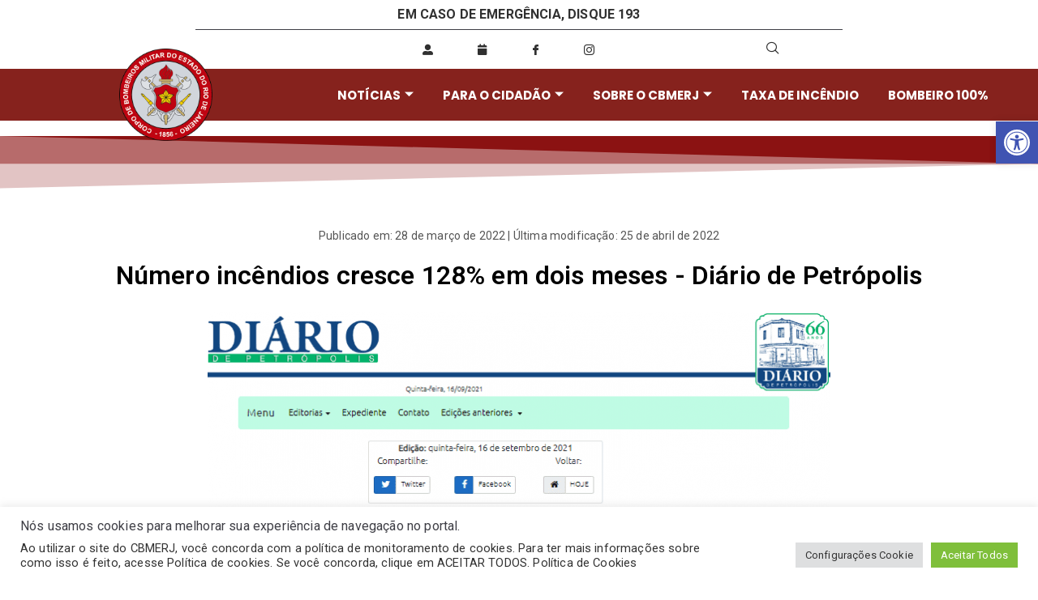

--- FILE ---
content_type: text/html; charset=UTF-8
request_url: https://www.cbmerj.rj.gov.br/numero-incendios-cresce-128-em-dois-meses-diario-de-petropolis/
body_size: 27780
content:

<!DOCTYPE html>
<html lang="pt-BR">

<head>
	<meta charset="UTF-8">
	<meta name="viewport" content="width=device-width, initial-scale=1.0" />
		<title>Número incêndios cresce 128% em dois meses &#8211; Diário de Petrópolis &#8211; CBMERJ</title>
<meta name='robots' content='max-image-preview:large' />
<link rel="alternate" type="application/rss+xml" title="Feed para CBMERJ &raquo;" href="https://www.cbmerj.rj.gov.br/feed/" />
<link rel="alternate" type="application/rss+xml" title="Feed de comentários para CBMERJ &raquo;" href="https://www.cbmerj.rj.gov.br/comments/feed/" />
<link rel="alternate" title="oEmbed (JSON)" type="application/json+oembed" href="https://www.cbmerj.rj.gov.br/wp-json/oembed/1.0/embed?url=https%3A%2F%2Fwww.cbmerj.rj.gov.br%2Fnumero-incendios-cresce-128-em-dois-meses-diario-de-petropolis%2F" />
<link rel="alternate" title="oEmbed (XML)" type="text/xml+oembed" href="https://www.cbmerj.rj.gov.br/wp-json/oembed/1.0/embed?url=https%3A%2F%2Fwww.cbmerj.rj.gov.br%2Fnumero-incendios-cresce-128-em-dois-meses-diario-de-petropolis%2F&#038;format=xml" />
<style id='wp-img-auto-sizes-contain-inline-css' type='text/css'>
img:is([sizes=auto i],[sizes^="auto," i]){contain-intrinsic-size:3000px 1500px}
/*# sourceURL=wp-img-auto-sizes-contain-inline-css */
</style>
<link rel='stylesheet' id='elementor-frontend-css' href='https://www.cbmerj.rj.gov.br/wp-content/plugins/elementor/assets/css/frontend-lite.min.css?ver=3.21.5' type='text/css' media='all' />
<link rel='stylesheet' id='elementor-post-1148-css' href='https://www.cbmerj.rj.gov.br/wp-content/uploads/elementor/css/post-1148.css?ver=1764880598' type='text/css' media='all' />
<link rel='stylesheet' id='elementor-post-4147-css' href='https://www.cbmerj.rj.gov.br/wp-content/uploads/elementor/css/post-4147.css?ver=1764879892' type='text/css' media='all' />
<style id='wp-emoji-styles-inline-css' type='text/css'>

	img.wp-smiley, img.emoji {
		display: inline !important;
		border: none !important;
		box-shadow: none !important;
		height: 1em !important;
		width: 1em !important;
		margin: 0 0.07em !important;
		vertical-align: -0.1em !important;
		background: none !important;
		padding: 0 !important;
	}
/*# sourceURL=wp-emoji-styles-inline-css */
</style>
<link rel='stylesheet' id='cookie-law-info-css' href='https://www.cbmerj.rj.gov.br/wp-content/plugins/cookie-law-info/legacy/public/css/cookie-law-info-public.css?ver=3.3.8' type='text/css' media='all' />
<link rel='stylesheet' id='cookie-law-info-gdpr-css' href='https://www.cbmerj.rj.gov.br/wp-content/plugins/cookie-law-info/legacy/public/css/cookie-law-info-gdpr.css?ver=3.3.8' type='text/css' media='all' />
<link rel='stylesheet' id='pafe-extension-style-free-css' href='https://www.cbmerj.rj.gov.br/wp-content/plugins/piotnet-addons-for-elementor/assets/css/minify/extension.min.css?ver=2.4.36' type='text/css' media='all' />
<link rel='stylesheet' id='fontawesome-css' href='https://www.cbmerj.rj.gov.br/wp-content/plugins/blog-designer-for-elementor/assets/css/fontawesome/fontawesome.css?ver=6.9' type='text/css' media='all' />
<link rel='stylesheet' id='bdfe-style-css' href='https://www.cbmerj.rj.gov.br/wp-content/plugins/blog-designer-for-elementor/assets/css/style.css?ver=6.9' type='text/css' media='all' />
<link rel='stylesheet' id='pojo-a11y-css' href='https://www.cbmerj.rj.gov.br/wp-content/plugins/pojo-accessibility/modules/legacy/assets/css/style.min.css?ver=1.0.0' type='text/css' media='all' />
<link rel='stylesheet' id='font-awesome-all-css' href='https://www.cbmerj.rj.gov.br/wp-content/themes/zakra/inc/customizer/customind/assets/fontawesome/v6/css/all.min.css?ver=6.2.4' type='text/css' media='all' />
<link rel='stylesheet' id='zakra-style-css' href='https://www.cbmerj.rj.gov.br/wp-content/themes/zakra/style.css?ver=4.0.5' type='text/css' media='all' />
<style id='zakra-style-inline-css' type='text/css'>
.zak-header-builder .zak-header-buttons .zak-header-button .zak-button{background-color:rgb(204,36,36);}.zak-header-builder .zak-header-buttons .zak-header-button .zak-button:hover{background-color:rgb(142,25,25);}.zak-header-builder .zak-header-buttons .zak-header-button .zak-button{border-radius:5px;}:root{--top-grid-columns: 4;
			--main-grid-columns: 4;
			--bottom-grid-columns: 1;
			} .zak-footer-builder .zak-bottom-row{justify-items: center;} .zak-footer-builder .zak-footer-bottom-row .zak-footer-col{flex-direction: column;}.zak-footer-builder .zak-footer-main-row .zak-footer-col{flex-direction: column;}.zak-footer-builder .zak-footer-top-row .zak-footer-col{flex-direction: column;}.zak-footer-builder .zak-copyright{text-align: center;}.zak-footer-builder .zak-footer-nav{display: flex; justify-content: center;}.zak-footer-builder .zak-footer-nav-2{display: flex; justify-content: center;}.zak-footer-builder .zak-html-1{text-align: center;}.zak-footer-builder .zak-html-2{text-align: center;}.zak-footer-builder .footer-social-icons{text-align: ;}.zak-footer-builder .widget-footer-sidebar-1{text-align: ;}.zak-footer-builder .widget-footer-sidebar-2{text-align: ;}.zak-footer-builder .widget-footer-sidebar-3{text-align: ;}.zak-footer-builder .widget-footer-sidebar-4{text-align: ;}.zak-footer-builder .widget-footer-bar-col-1-sidebar{text-align: ;}.zak-footer-builder .widget-footer-bar-col-2-sidebar{text-align: ;} :root{--zakra-color-1: #b30000;--zakra-color-2: #b30000;--zakra-color-3: #b30000;--zakra-color-4: #b30000;--zakra-color-5: #b30000;--zakra-color-6: #b30000;--zakra-color-7: #b30000;--zakra-color-8: #b30000;--zakra-color-9: #040e16;}@media screen and (min-width: 768px) {.zak-primary{width:70%;}}a:hover, a:focus,
				.zak-primary-nav ul li:hover > a,
				.zak-primary-nav ul .current_page_item > a,
				.zak-entry-summary a,
				.zak-entry-meta a, .zak-post-content .zak-entry-footer a:hover,
				.pagebuilder-content a, .zak-style-2 .zak-entry-meta span,
				.zak-style-2 .zak-entry-meta a,
				.entry-title:hover a,
				.zak-breadcrumbs .trail-items a,
				.breadcrumbs .trail-items a,
				.entry-content a,
				.edit-link a,
				.zak-footer-bar a:hover,
				.widget li a,
				#comments .comment-content a,
				#comments .reply,
				button:hover,
				.zak-button:hover,
				.zak-entry-footer .edit-link a,
				.zak-header-action .yith-wcwl-items-count .yith-wcwl-icon span,
				.pagebuilder-content a, .zak-entry-footer a,
				.zak-header-buttons .zak-header-button--2 .zak-button,
				.zak-header-buttons .zak-header-button .zak-button:hover,
				.woocommerce-cart .coupon button.button{color:rgb(187, 0, 0);}.zak-post-content .entry-button:hover .zak-icon,
				.zak-error-404 .zak-button:hover svg,
				.zak-style-2 .zak-entry-meta span .zak-icon,
				.entry-button .zak-icon{fill:rgb(187, 0, 0);}blockquote, .wp-block-quote,
				button, input[type="button"],
				input[type="reset"],
				input[type="submit"],
				.wp-block-button .wp-block-button__link,
				blockquote.has-text-align-right, .wp-block-quote.has-text-align-right,
				button:hover,
				.wp-block-button .wp-block-button__link:hover,
				.zak-button:hover,
				.zak-header-buttons .zak-header-button .zak-button,
				.zak-header-buttons .zak-header-button.zak-header-button--2 .zak-button,
				.zak-header-buttons .zak-header-button .zak-button:hover,
				.woocommerce-cart .coupon button.button,
				.woocommerce-cart .actions > button.button{border-color:rgb(187, 0, 0);}.zak-primary-nav.zak-layout-1-style-2 > ul > li.current_page_item > a::before,
				.zak-primary-nav.zak-layout-1-style-2 > ul a:hover::before,
				.zak-primary-nav.zak-layout-1-style-2 > ul > li.current-menu-item > a::before,
				.zak-primary-nav.zak-layout-1-style-3 > ul > li.current_page_item > a::before,
				.zak-primary-nav.zak-layout-1-style-3 > ul > li.current-menu-item > a::before,
				.zak-primary-nav.zak-layout-1-style-4 > ul > li.current_page_item > a::before,
				.zak-primary-nav.zak-layout-1-style-4 > ul > li.current-menu-item > a::before,
				.zak-scroll-to-top:hover, button, input[type="button"], input[type="reset"],
				input[type="submit"], .zak-header-buttons .zak-header-button--1 .zak-button,
				.wp-block-button .wp-block-button__link,
				.zak-menu-item-cart .cart-page-link .count,
				.widget .wp-block-heading::before,
				#comments .comments-title::before,
				#comments .comment-reply-title::before,
				.widget .widget-title::before,
				.zak-footer-builder .zak-footer-main-row .widget .wp-block-heading::before,
				.zak-footer-builder .zak-footer-top-row .widget .wp-block-heading::before,
				.zak-footer-builder .zak-footer-bottom-row .widget .wp-block-heading::before,
				.zak-footer-builder .zak-footer-main-row .widget .widget-title::before,
				.zak-footer-builder .zak-footer-top-row .widget .widget-title::before,
				.zak-footer-builder .zak-footer-bottom-row .widget .widget-title::before,
				.woocommerce-cart .actions .coupon button.button:hover,
				.woocommerce-cart .actions > button.button,
				.woocommerce-cart .actions > button.button:hover{background-color:rgb(187, 0, 0);}button, input[type="button"],
				input[type="reset"],
				input[type="submit"],
				.wp-block-button .wp-block-button__link,
				.zak-button{border-color:rgb(187, 0, 0);background-color:rgb(187, 0, 0);}.entry-content a{color:rgb(179,0,0);}.zak-entry-footer a:hover,
				.entry-button:hover,
				.zak-entry-footer a:hover,
				.entry-content a:hover,
				.pagebuilder-content a:hover, .pagebuilder-content a:hover{color:rgb(0,0,0);}.entry-button:hover .zak-icon{fill:rgb(0,0,0);}.site-title{color:#blank;}.zak-header .zak-top-bar{background-color:rgb(179,0,0);background-size:contain;}.zak-header-buttons .zak-header-button.zak-header-button--1 .zak-button{background-color:rgb(204,36,36);}.zak-header-buttons .zak-header-button.zak-header-button--1 .zak-button:hover{background-color:rgb(142,25,25);}.zak-header-buttons .zak-header-button.zak-header-button--1 .zak-button{border-radius:5px;}.zak-footer-bar{background-color:rgb(138,2,2);}.zak-footer-bar{color:rgb(255,255,255);}.zak-footer-bar a{color:rgb(255,255,255);}.zak-scroll-to-top{background-color:rgb(0,0,0);}.zak-scroll-to-top:hover{background-color:rgb(178,0,0);}
/*# sourceURL=zakra-style-inline-css */
</style>
<link rel='stylesheet' id='dflip-style-css' href='https://www.cbmerj.rj.gov.br/wp-content/plugins/3d-flipbook-dflip-lite/assets/css/dflip.min.css?ver=2.4.20' type='text/css' media='all' />
<link rel='stylesheet' id='elementor-icons-css' href='https://www.cbmerj.rj.gov.br/wp-content/plugins/elementor/assets/lib/eicons/css/elementor-icons.min.css?ver=5.29.0' type='text/css' media='all' />
<link rel='stylesheet' id='swiper-css' href='https://www.cbmerj.rj.gov.br/wp-content/plugins/elementor/assets/lib/swiper/v8/css/swiper.min.css?ver=8.4.5' type='text/css' media='all' />
<link rel='stylesheet' id='elementor-post-1133-css' href='https://www.cbmerj.rj.gov.br/wp-content/uploads/elementor/css/post-1133.css?ver=1764879893' type='text/css' media='all' />
<link rel='stylesheet' id='elementor-global-css' href='https://www.cbmerj.rj.gov.br/wp-content/uploads/elementor/css/global.css?ver=1764879894' type='text/css' media='all' />
<link rel='stylesheet' id='elementor-post-12701-css' href='https://www.cbmerj.rj.gov.br/wp-content/uploads/elementor/css/post-12701.css?ver=1764881363' type='text/css' media='all' />
<link rel='stylesheet' id='ekit-widget-styles-css' href='https://www.cbmerj.rj.gov.br/wp-content/plugins/elementskit-lite/widgets/init/assets/css/widget-styles.css?ver=3.7.7' type='text/css' media='all' />
<link rel='stylesheet' id='ekit-responsive-css' href='https://www.cbmerj.rj.gov.br/wp-content/plugins/elementskit-lite/widgets/init/assets/css/responsive.css?ver=3.7.7' type='text/css' media='all' />
<link rel='stylesheet' id='google-fonts-1-css' href='https://fonts.googleapis.com/css?family=Roboto%3A100%2C100italic%2C200%2C200italic%2C300%2C300italic%2C400%2C400italic%2C500%2C500italic%2C600%2C600italic%2C700%2C700italic%2C800%2C800italic%2C900%2C900italic%7CPoppins%3A100%2C100italic%2C200%2C200italic%2C300%2C300italic%2C400%2C400italic%2C500%2C500italic%2C600%2C600italic%2C700%2C700italic%2C800%2C800italic%2C900%2C900italic%7CRoboto+Slab%3A100%2C100italic%2C200%2C200italic%2C300%2C300italic%2C400%2C400italic%2C500%2C500italic%2C600%2C600italic%2C700%2C700italic%2C800%2C800italic%2C900%2C900italic&#038;display=auto&#038;ver=6.9' type='text/css' media='all' />
<link rel='stylesheet' id='elementor-icons-shared-0-css' href='https://www.cbmerj.rj.gov.br/wp-content/plugins/elementor/assets/lib/font-awesome/css/fontawesome.min.css?ver=5.15.3' type='text/css' media='all' />
<link rel='stylesheet' id='elementor-icons-fa-solid-css' href='https://www.cbmerj.rj.gov.br/wp-content/plugins/elementor/assets/lib/font-awesome/css/solid.min.css?ver=5.15.3' type='text/css' media='all' />
<link rel='stylesheet' id='elementor-icons-ekiticons-css' href='https://www.cbmerj.rj.gov.br/wp-content/plugins/elementskit-lite/modules/elementskit-icon-pack/assets/css/ekiticons.css?ver=3.7.7' type='text/css' media='all' />
<link rel='stylesheet' id='elementor-icons-fa-brands-css' href='https://www.cbmerj.rj.gov.br/wp-content/plugins/elementor/assets/lib/font-awesome/css/brands.min.css?ver=5.15.3' type='text/css' media='all' />
<link rel="preconnect" href="https://fonts.gstatic.com/" crossorigin><!--n2css--><!--n2js--><script type="text/javascript" src="https://www.cbmerj.rj.gov.br/wp-includes/js/jquery/jquery.min.js?ver=3.7.1" id="jquery-core-js"></script>
<script type="text/javascript" src="https://www.cbmerj.rj.gov.br/wp-includes/js/jquery/jquery-migrate.min.js?ver=3.4.1" id="jquery-migrate-js"></script>
<script type="text/javascript" id="cookie-law-info-js-extra">
/* <![CDATA[ */
var Cli_Data = {"nn_cookie_ids":[],"cookielist":[],"non_necessary_cookies":[],"ccpaEnabled":"","ccpaRegionBased":"","ccpaBarEnabled":"","strictlyEnabled":["necessary","obligatoire"],"ccpaType":"gdpr","js_blocking":"1","custom_integration":"","triggerDomRefresh":"","secure_cookies":""};
var cli_cookiebar_settings = {"animate_speed_hide":"500","animate_speed_show":"500","background":"#FFF","border":"#b1a6a6c2","border_on":"","button_1_button_colour":"#61a229","button_1_button_hover":"#4e8221","button_1_link_colour":"#fff","button_1_as_button":"1","button_1_new_win":"","button_2_button_colour":"#333","button_2_button_hover":"#292929","button_2_link_colour":"#444","button_2_as_button":"","button_2_hidebar":"","button_3_button_colour":"#dedfe0","button_3_button_hover":"#b2b2b3","button_3_link_colour":"#333333","button_3_as_button":"1","button_3_new_win":"","button_4_button_colour":"#dedfe0","button_4_button_hover":"#b2b2b3","button_4_link_colour":"#333333","button_4_as_button":"1","button_7_button_colour":"#7fbf3b","button_7_button_hover":"#66992f","button_7_link_colour":"#fff","button_7_as_button":"1","button_7_new_win":"","font_family":"inherit","header_fix":"","notify_animate_hide":"1","notify_animate_show":"","notify_div_id":"#cookie-law-info-bar","notify_position_horizontal":"right","notify_position_vertical":"bottom","scroll_close":"","scroll_close_reload":"","accept_close_reload":"","reject_close_reload":"","showagain_tab":"","showagain_background":"#fff","showagain_border":"#000","showagain_div_id":"#cookie-law-info-again","showagain_x_position":"100px","text":"#333333","show_once_yn":"","show_once":"10000","logging_on":"","as_popup":"","popup_overlay":"1","bar_heading_text":"N\u00f3s usamos cookies para melhorar sua experi\u00eancia de navega\u00e7\u00e3o no portal.","cookie_bar_as":"banner","popup_showagain_position":"bottom-right","widget_position":"left"};
var log_object = {"ajax_url":"https://www.cbmerj.rj.gov.br/wp-admin/admin-ajax.php"};
//# sourceURL=cookie-law-info-js-extra
/* ]]> */
</script>
<script type="text/javascript" src="https://www.cbmerj.rj.gov.br/wp-content/plugins/cookie-law-info/legacy/public/js/cookie-law-info-public.js?ver=3.3.8" id="cookie-law-info-js"></script>
<script type="text/javascript" src="https://www.cbmerj.rj.gov.br/wp-content/plugins/piotnet-addons-for-elementor/assets/js/minify/extension.min.js?ver=2.4.36" id="pafe-extension-free-js"></script>
<link rel="https://api.w.org/" href="https://www.cbmerj.rj.gov.br/wp-json/" /><link rel="alternate" title="JSON" type="application/json" href="https://www.cbmerj.rj.gov.br/wp-json/wp/v2/posts/12701" /><link rel="EditURI" type="application/rsd+xml" title="RSD" href="https://www.cbmerj.rj.gov.br/xmlrpc.php?rsd" />
<meta name="generator" content="WordPress 6.9" />
<link rel="canonical" href="https://www.cbmerj.rj.gov.br/numero-incendios-cresce-128-em-dois-meses-diario-de-petropolis/" />
<link rel='shortlink' href='https://www.cbmerj.rj.gov.br/?p=12701' />
<style type="text/css">
#pojo-a11y-toolbar .pojo-a11y-toolbar-toggle a{ background-color: #4054b2;	color: #ffffff;}
#pojo-a11y-toolbar .pojo-a11y-toolbar-overlay, #pojo-a11y-toolbar .pojo-a11y-toolbar-overlay ul.pojo-a11y-toolbar-items.pojo-a11y-links{ border-color: #4054b2;}
body.pojo-a11y-focusable a:focus{ outline-style: solid !important;	outline-width: 1px !important;	outline-color: #FF0000 !important;}
#pojo-a11y-toolbar{ top: 150px !important;}
#pojo-a11y-toolbar .pojo-a11y-toolbar-overlay{ background-color: #ffffff;}
#pojo-a11y-toolbar .pojo-a11y-toolbar-overlay ul.pojo-a11y-toolbar-items li.pojo-a11y-toolbar-item a, #pojo-a11y-toolbar .pojo-a11y-toolbar-overlay p.pojo-a11y-toolbar-title{ color: #333333;}
#pojo-a11y-toolbar .pojo-a11y-toolbar-overlay ul.pojo-a11y-toolbar-items li.pojo-a11y-toolbar-item a.active{ background-color: #4054b2;	color: #ffffff;}
@media (max-width: 767px) { #pojo-a11y-toolbar { top: 200px !important; } }</style>        <script>
            jQuery(document).ready(function ($) {
                const heading = $('h2');
                if (heading.length > 0) {
                    let conteudo = `<p class="datas-post" style="margin-top: 20px; text-align: center; font-size: 14px; color: #555;">
                        Publicado em: 28 de março de 2022`;
                                            conteudo += ` | Última modificação: 25 de abril de 2022`;
                                        conteudo += '</p>';
                    heading.first().before(conteudo);
                }
            });
        </script>
        <meta name="generator" content="Elementor 3.21.5; features: e_optimized_assets_loading, e_optimized_css_loading, additional_custom_breakpoints; settings: css_print_method-external, google_font-enabled, font_display-auto">

		<style type="text/css">
			            .site-title {
                position: absolute;
                clip: rect(1px, 1px, 1px, 1px);
            }

			
			            .site-description {
                position: absolute;
                clip: rect(1px, 1px, 1px, 1px);
            }

					</style>

		<link rel="icon" href="https://www.cbmerj.rj.gov.br/wp-content/uploads/2025/07/cropped-039-bolacha-12-32x32.png" sizes="32x32" />
<link rel="icon" href="https://www.cbmerj.rj.gov.br/wp-content/uploads/2025/07/cropped-039-bolacha-12-192x192.png" sizes="192x192" />
<link rel="apple-touch-icon" href="https://www.cbmerj.rj.gov.br/wp-content/uploads/2025/07/cropped-039-bolacha-12-180x180.png" />
<meta name="msapplication-TileImage" content="https://www.cbmerj.rj.gov.br/wp-content/uploads/2025/07/cropped-039-bolacha-12-270x270.png" />
		<style type="text/css" id="wp-custom-css">
			/* VARIÁVEIS */

:root{
	/*tamanho do corte no carrossel*/
	--carousel-slice: 150px!important;
}

/* configuraçoes da pagina de pesquisa */
#primary{
	//text-align:center;
	padding-top:50px;
	padding-left:400px;
	padding-right:0px;
	width:70%
}
.byline{
	display:none !important
}
/* fim */

/* css noticias */


.theimran-post-layout-one img{
	height:250px
}
.theimran-post-layout-one{
	height:600px !important;
}
.theimran-post-layout-one{
	border-radius:10px;
}
.pagination-wrapper .pagination li a.current, .pagination-wrapper .pagination li span.current, .pagination-wrapper ul.page-numbers li a.current, .pagination-wrapper ul.page-numbers li span.current{
	border-radius:8px !important;
}

.pagination-wrapper ul.page-numbers li span{
	background-color: #8A0202;
	border-radius:8px;
}
.pagination-wrapper ul.page-numbers li span {
	text-align:center;
}
.pagination-wrapper ul li a{
	text-align:center;
}

.theimran-post-layout-one__excerpt:hover{
	color:white !important;
}

/* fim */

/* configuração do menu */
/* Esconde o menu principal */
    }

@media only screen and (max-width: 1090px) {
   margin-top: -200px !important;
    }
}

@media only screen and (min-width: 1900px) {
    .fundo-esquerdo {
        left: -1250px !important;
    }
	 .fundo-direito {
        left: 650px !important;
    }
}

/* fim */

/* configuração cor do acordeao */
/* configuração cor do acordeao */
.elementor-tab-title{
	background-color:#86221D !important;
	color:#FFF;
	margin-bottom:3px;
}
.elementor-tab-title:hover{
	background-color:#641915 !important;
	color:#FFF;
	margin-bottom:3px;
}
.elementor-tab-desktop-title{
	border: none!important;
}
.elementor-tab-title.elementor-active{
	background-color:#641915 !important;
}


/* configuração do acordeao aviso */
#aviso {
			.elementor-tab-title{
			background-color:#FFDF00 !important;
			margin-bottom:3px;
			}
			.elementor-toggle-title{
			color:#000 !important;
		}
			.elementor-toggle-icon{
			color:#000;
	}
	}

#aviso{
	.ekit-accordion--toggler{
	background-color:#FFDF00 !important;
	color:#000 !important;
		}
}

/* fim */

/* correção de alinhamento do título da página*/
.red-title-section-fix{
	height:267px;
}
.red-title-section-fix .elementor-widget-container{
	margin: 0px!Important;
	width: fit-content;
	max-width:600px;
}
.red-title-section-fix .elementor-widget-container h1{
	padding: 0px 50px 0px 0px;
	align-content:center;
}
.red-title-section-fix{
	background-size: cover!important;
/* fim */	
	
/*Ajuste do enquadramento corte da foto*/
	background-position: top !important;
}
.red-title-section-fix h1{
	min-height:72px;
}
/* fim */
/*Ajuste do esticamento de imagens no thumbnail do post*/
	
.posts-fix a img{
	object-fit:cover;
	object-position: 0;
}
.elementskit-post-image-card a img{
	object-fit:cover;
	object-position: 0;
}
/* fim */

.swiper-slide-image{
	padding:5px;
}

.elementskit-post-body {
	min-height:350px !important;
}
.corpo-noticia{
	min-height:350px !important;
}
.elementskit-menu-overlay{
		display:none;
	}
.botao{
	position:absolute !important;
	bottom:0 !important;
	margin-bottom:20px !important;
}

.elementskit-entry-thumb>img{
	height: 234px !important;
	transform: none !important;
}
.tg-icon-arrow-up{
	color: black;
	margin-bottom:70px;
}
.forminator-custom-form-19411,.forminator-custom-form-19425,.forminator-custom-form-19439,.forminator-custom-form-19453,.forminator-custom-form-19462,.forminator-custom-form-19463,.forminator-custom-form-19464,.forminator-custom-form-19465,.forminator-custom-form-19466,.forminator-custom-form-19467,.forminator-custom-form-19468,.forminator-custom-form-19469,.forminator-custom-form-19470,.forminator-custom-form-19573,.forminator-custom-form-19618,.forminator-custom-form-19619,.forminator-custom-form-19620,.forminator-custom-form-19621,.forminator-custom-form-19622,.forminator-custom-form-19623,.forminator-custom-form-19624,.forminator-custom-form-19625,.forminator-custom-form-19626,.forminator-custom-form-19627,.forminator-custom-form-19725,.forminator-custom-form-19726,.forminator-custom-form-19727,.forminator-custom-form-19728,.forminator-custom-form-19729,.forminator-custom-form-19730,.forminator-custom-form-19789,.forminator-custom-form-19797,.forminator-custom-form-19805,.forminator-custom-form-19810,.forminator-custom-form-19821,.forminator-custom-form-19829{
	display:block !important;
}
@media only screen and (min-device-width: 350rem) and (max-device-width: 702rem) {
     #pojo-a11y-toolbar{
    margin-right:15rem !important;
	}
}
@media only screen and (min-device-width: 400rem) and (max-device-width: 900rem) {
     #pojo-a11y-toolbar{
    margin-right:0rem !important;
	}
}
@media screen and (device-aspect-ratio: 40/71) and (device-aspect-ratio: 2/3) {
	#pojo-a11y-toolbar{
    margin-right:0rem !important;
		}
}
.card-fix .elementor-container{
	align-items: stretch;
}
.card-fix .elementor-widget-image-box{
	height:100%
}
.card-fix .elementor-image-box-img{
	aspect-ratio:1/1;
	display:inline-block!important;
	width:40%!important;
	overflow: hidden;
	
}
.card-fix .elementor-image-box-img{
	
}
.card-fix .elementor-image-box-img img{
	height: 100%;
	object-fit:cover;
  transform:translate3d(0px, 0px, 0.1px);
}
.card-fix .elementor-widget-container{
	align-content:center;
	margin:0px!important;
	height:100%;
}
.swiper-slide:hover{
transform: scale(1.05);
}		</style>
		</head>

<body class="wp-singular post-template post-template-elementor_header_footer single single-post postid-12701 single-format-standard wp-custom-logo wp-theme-zakra zak-site-layout--centered zak-container--wide zak-content-area--bordered has-page-header has-breadcrumbs elementor-default elementor-template-full-width elementor-kit-1133 elementor-page elementor-page-12701">

	
			<a class="skip-link screen-reader-text" href="#content">
			Skip to content		</a>
	
	
	<div class="ekit-template-content-markup ekit-template-content-header ekit-template-content-theme-support">
		<style>.elementor-1148 .elementor-element.elementor-element-b1e9e9e > .elementor-element-populated{border-style:solid;border-width:0px 0px 0.2px 0px;transition:background 0.3s, border 0.3s, border-radius 0.3s, box-shadow 0.3s;margin:0% 15% 0% 15%;--e-column-margin-right:15%;--e-column-margin-left:15%;}.elementor-1148 .elementor-element.elementor-element-b1e9e9e > .elementor-element-populated > .elementor-background-overlay{transition:background 0.3s, border-radius 0.3s, opacity 0.3s;}.elementor-1148 .elementor-element.elementor-element-fe0d547{text-align:center;}.elementor-1148 .elementor-element.elementor-element-fe0d547 .elementor-heading-title{color:#303030;font-family:"Roboto", Sans-serif;font-size:16px;font-weight:700;text-transform:uppercase;}.elementor-1148 .elementor-element.elementor-element-1654afa:not(.elementor-motion-effects-element-type-background), .elementor-1148 .elementor-element.elementor-element-1654afa > .elementor-motion-effects-container > .elementor-motion-effects-layer{background-color:#FFFFFF;}.elementor-1148 .elementor-element.elementor-element-1654afa{transition:background 0.3s, border 0.3s, border-radius 0.3s, box-shadow 0.3s;}.elementor-1148 .elementor-element.elementor-element-1654afa > .elementor-background-overlay{transition:background 0.3s, border-radius 0.3s, opacity 0.3s;}.elementor-bc-flex-widget .elementor-1148 .elementor-element.elementor-element-f00a7de.elementor-column .elementor-widget-wrap{align-items:center;}.elementor-1148 .elementor-element.elementor-element-f00a7de.elementor-column.elementor-element[data-element_type="column"] > .elementor-widget-wrap.elementor-element-populated{align-content:center;align-items:center;}.elementor-1148 .elementor-element.elementor-element-f00a7de > .elementor-widget-wrap > .elementor-widget:not(.elementor-widget__width-auto):not(.elementor-widget__width-initial):not(:last-child):not(.elementor-absolute){margin-bottom:0px;}.elementor-1148 .elementor-element.elementor-element-f00a7de > .elementor-element-populated{margin:0px 0px 0px 0px;--e-column-margin-right:0px;--e-column-margin-left:0px;padding:0px 0px 0px 0px;}.elementor-1148 .elementor-element.elementor-element-72273ca{--grid-template-columns:repeat(0, auto);--icon-size:13px;--grid-column-gap:4rem;--grid-row-gap:0px;top:23%;}.elementor-1148 .elementor-element.elementor-element-72273ca .elementor-widget-container{text-align:center;}.elementor-1148 .elementor-element.elementor-element-72273ca .elementor-social-icon{background-color:#FFFFFF00;}.elementor-1148 .elementor-element.elementor-element-72273ca .elementor-social-icon i{color:#303030;}.elementor-1148 .elementor-element.elementor-element-72273ca .elementor-social-icon svg{fill:#303030;}.elementor-1148 .elementor-element.elementor-element-72273ca > .elementor-widget-container{margin:0px 0px 0px 0px;padding:0px 0px 0px 0px;}body:not(.rtl) .elementor-1148 .elementor-element.elementor-element-72273ca{left:20%;}body.rtl .elementor-1148 .elementor-element.elementor-element-72273ca{right:20%;}.elementor-bc-flex-widget .elementor-1148 .elementor-element.elementor-element-d94ca62.elementor-column .elementor-widget-wrap{align-items:center;}.elementor-1148 .elementor-element.elementor-element-d94ca62.elementor-column.elementor-element[data-element_type="column"] > .elementor-widget-wrap.elementor-element-populated{align-content:center;align-items:center;}.elementor-1148 .elementor-element.elementor-element-0b8ddc9 .ekit_navsearch-button :is(i, svg){font-size:15px;}.elementor-1148 .elementor-element.elementor-element-0b8ddc9 .ekit_navsearch-button, .elementor-1148 .elementor-element.elementor-element-0b8ddc9 .ekit_search-button{color:#303030;fill:#303030;}.elementor-1148 .elementor-element.elementor-element-0b8ddc9 .ekit_navsearch-button{margin:-13px -13px -13px 015px;padding:0px 0px 0px 0px;width:40px;height:40px;line-height:40px;text-align:right;}.ekit-popup-0b8ddc9 .ekit_modal-searchPanel .ekit-search-group input:not([type="submit"]){border-radius:0px 0px 0px 0px;height:0px;}.elementor-1148 .elementor-element.elementor-element-d0bb496:not(.elementor-motion-effects-element-type-background), .elementor-1148 .elementor-element.elementor-element-d0bb496 > .elementor-motion-effects-container > .elementor-motion-effects-layer{background-color:#86221D;}.elementor-1148 .elementor-element.elementor-element-d0bb496, .elementor-1148 .elementor-element.elementor-element-d0bb496 > .elementor-background-overlay{border-radius:0px 0px 0px 0px;}.elementor-1148 .elementor-element.elementor-element-d0bb496{transition:background 0.3s, border 0.3s, border-radius 0.3s, box-shadow 0.3s;margin-top:0px;margin-bottom:0px;padding:0% 0% 0% 0%;}.elementor-1148 .elementor-element.elementor-element-d0bb496 > .elementor-background-overlay{transition:background 0.3s, border-radius 0.3s, opacity 0.3s;}.elementor-bc-flex-widget .elementor-1148 .elementor-element.elementor-element-ddb8d33.elementor-column .elementor-widget-wrap{align-items:center;}.elementor-1148 .elementor-element.elementor-element-ddb8d33.elementor-column.elementor-element[data-element_type="column"] > .elementor-widget-wrap.elementor-element-populated{align-content:center;align-items:center;}.elementor-1148 .elementor-element.elementor-element-ddb8d33 > .elementor-element-populated{transition:background 0.3s, border 0.3s, border-radius 0.3s, box-shadow 0.3s;}.elementor-1148 .elementor-element.elementor-element-ddb8d33 > .elementor-element-populated > .elementor-background-overlay{transition:background 0.3s, border-radius 0.3s, opacity 0.3s;}.elementor-1148 .elementor-element.elementor-element-43e5029{text-align:center;width:auto;max-width:auto;}.elementor-1148 .elementor-element.elementor-element-43e5029 img{width:28%;}body:not(.rtl) .elementor-1148 .elementor-element.elementor-element-43e5029{left:0vw;}body.rtl .elementor-1148 .elementor-element.elementor-element-43e5029{right:0vw;}.elementor-bc-flex-widget .elementor-1148 .elementor-element.elementor-element-a6f5067.elementor-column .elementor-widget-wrap{align-items:center;}.elementor-1148 .elementor-element.elementor-element-a6f5067.elementor-column.elementor-element[data-element_type="column"] > .elementor-widget-wrap.elementor-element-populated{align-content:center;align-items:center;}.elementor-1148 .elementor-element.elementor-element-a6f5067 > .elementor-element-populated{padding:0px 0px 0px 0px;}.elementor-1148 .elementor-element.elementor-element-4de9835 .elementskit-menu-container{height:64px;background-color:#FFFFFF00;border-radius:0px 0px 0px 0px;}.elementor-1148 .elementor-element.elementor-element-4de9835 .elementskit-nav-identity-panel{padding:0px 0px 0px 0px;}.elementor-1148 .elementor-element.elementor-element-4de9835 .elementskit-navbar-nav li a .ekit-menu-icon{padding:0px 0px 0px 0px;}.elementor-1148 .elementor-element.elementor-element-4de9835 .elementskit-navbar-nav > li > a{font-family:"Poppins", Sans-serif;font-size:15px;font-weight:bold;color:#FFFFFF;padding:6px 14px 6px 6px;}.elementor-1148 .elementor-element.elementor-element-4de9835 .elementskit-navbar-nav > li > a:hover{color:#707070;}.elementor-1148 .elementor-element.elementor-element-4de9835 .elementskit-navbar-nav > li > a:focus{color:#707070;}.elementor-1148 .elementor-element.elementor-element-4de9835 .elementskit-navbar-nav > li > a:active{color:#707070;}.elementor-1148 .elementor-element.elementor-element-4de9835 .elementskit-navbar-nav > li:hover > a{color:#707070;}.elementor-1148 .elementor-element.elementor-element-4de9835 .elementskit-navbar-nav > li:hover > a .elementskit-submenu-indicator{color:#707070;}.elementor-1148 .elementor-element.elementor-element-4de9835 .elementskit-navbar-nav > li > a:hover .elementskit-submenu-indicator{color:#707070;}.elementor-1148 .elementor-element.elementor-element-4de9835 .elementskit-navbar-nav > li > a:focus .elementskit-submenu-indicator{color:#707070;}.elementor-1148 .elementor-element.elementor-element-4de9835 .elementskit-navbar-nav > li > a:active .elementskit-submenu-indicator{color:#707070;}.elementor-1148 .elementor-element.elementor-element-4de9835 .elementskit-navbar-nav > li.current-menu-item > a{color:#707070;}.elementor-1148 .elementor-element.elementor-element-4de9835 .elementskit-navbar-nav > li.current-menu-ancestor > a{color:#707070;}.elementor-1148 .elementor-element.elementor-element-4de9835 .elementskit-navbar-nav > li.current-menu-ancestor > a .elementskit-submenu-indicator{color:#707070;}.elementor-1148 .elementor-element.elementor-element-4de9835 .elementskit-navbar-nav > li{margin:0px 16px 0px 0px;}.elementor-1148 .elementor-element.elementor-element-4de9835 .elementskit-navbar-nav > li > a .elementskit-submenu-indicator{color:#FFFFFF;fill:#FFFFFF;}.elementor-1148 .elementor-element.elementor-element-4de9835 .elementskit-navbar-nav > li > a .ekit-submenu-indicator-icon{color:#FFFFFF;fill:#FFFFFF;}.elementor-1148 .elementor-element.elementor-element-4de9835 .elementskit-navbar-nav-default .elementskit-dropdown-has>a .elementskit-submenu-indicator{margin:0px 0px 0px 5px;}.elementor-1148 .elementor-element.elementor-element-4de9835 .elementskit-navbar-nav-default .elementskit-dropdown-has>a .ekit-submenu-indicator-icon{margin:0px 0px 0px 5px;}.elementor-1148 .elementor-element.elementor-element-4de9835 .elementskit-navbar-nav .elementskit-submenu-panel > li > a{padding:0px 0px 0px 0px;color:#000000;}.elementor-1148 .elementor-element.elementor-element-4de9835 .elementskit-navbar-nav .elementskit-submenu-panel > li > a:hover{color:#707070;}.elementor-1148 .elementor-element.elementor-element-4de9835 .elementskit-navbar-nav .elementskit-submenu-panel > li > a:focus{color:#707070;}.elementor-1148 .elementor-element.elementor-element-4de9835 .elementskit-navbar-nav .elementskit-submenu-panel > li > a:active{color:#707070;}.elementor-1148 .elementor-element.elementor-element-4de9835 .elementskit-navbar-nav .elementskit-submenu-panel > li:hover > a{color:#707070;}.elementor-1148 .elementor-element.elementor-element-4de9835 .elementskit-navbar-nav .elementskit-submenu-panel > li.current-menu-item > a{color:#707070 !important;}.elementor-1148 .elementor-element.elementor-element-4de9835 .elementskit-submenu-panel{padding:15px -30px 15px 0px;}.elementor-1148 .elementor-element.elementor-element-4de9835 .elementskit-navbar-nav .elementskit-submenu-panel{background-color:#FFFFFF;border-radius:0px 0px 0px 0px;min-width:100px;}.elementor-1148 .elementor-element.elementor-element-4de9835 .elementskit-menu-hamburger{float:right;padding:0px 0px 0px 0px;background-color:#F0F0F0;border-style:solid;border-color:#86221D;}.elementor-1148 .elementor-element.elementor-element-4de9835 .elementskit-menu-hamburger .elementskit-menu-hamburger-icon{background-color:#86221D;}.elementor-1148 .elementor-element.elementor-element-4de9835 .elementskit-menu-hamburger > .ekit-menu-icon{color:#86221D;}.elementor-1148 .elementor-element.elementor-element-4de9835 .elementskit-menu-hamburger:hover{background-color:#B30000C4;}.elementor-1148 .elementor-element.elementor-element-4de9835 .elementskit-menu-hamburger:hover .elementskit-menu-hamburger-icon{background-color:#FFFFFF;}.elementor-1148 .elementor-element.elementor-element-4de9835 .elementskit-menu-hamburger:hover > .ekit-menu-icon{color:#FFFFFF;}.elementor-1148 .elementor-element.elementor-element-4de9835 .elementskit-menu-close{border-style:solid;border-color:#FFFFFF;color:#FFFFFF;}.elementor-1148 .elementor-element.elementor-element-4de9835 .elementskit-menu-close:hover{background-color:#FFFFFF66;color:#FFFFFF;}.elementor-1148 .elementor-element.elementor-element-4de9835 > .elementor-widget-container{padding:0px 0px 0px 0px;}.elementor-1148 .elementor-element.elementor-element-4de9835{width:auto;max-width:auto;align-self:center;}@media(max-width:1024px){.elementor-1148 .elementor-element.elementor-element-fe0d547{text-align:center;}.elementor-1148 .elementor-element.elementor-element-fe0d547 .elementor-heading-title{font-size:18px;}.elementor-1148 .elementor-element.elementor-element-72273ca{--grid-column-gap:5rem;--grid-row-gap:0px;top:23%;}body:not(.rtl) .elementor-1148 .elementor-element.elementor-element-72273ca{left:20%;}body.rtl .elementor-1148 .elementor-element.elementor-element-72273ca{right:20%;}.elementor-1148 .elementor-element.elementor-element-a6f5067.elementor-column > .elementor-widget-wrap{justify-content:center;}.elementor-1148 .elementor-element.elementor-element-4de9835 .elementskit-menu-container{background-color:#A41010;max-width:372px;border-radius:0px 0px 0px 0px;}.elementor-1148 .elementor-element.elementor-element-4de9835 .elementskit-nav-identity-panel{padding:10px 0px 10px 0px;}.elementor-1148 .elementor-element.elementor-element-4de9835 .elementskit-navbar-nav > li > a{font-size:18px;color:#FFFFFF;}.elementor-1148 .elementor-element.elementor-element-4de9835 .elementskit-navbar-nav > li > a .elementskit-submenu-indicator{font-size:10px;}.elementor-1148 .elementor-element.elementor-element-4de9835 .elementskit-navbar-nav > li > a .ekit-submenu-indicator-icon{font-size:10px;}.elementor-1148 .elementor-element.elementor-element-4de9835 .elementskit-navbar-nav-default .elementskit-dropdown-has>a .elementskit-submenu-indicator{margin:0px 0px 0px 10px;}.elementor-1148 .elementor-element.elementor-element-4de9835 .elementskit-navbar-nav-default .elementskit-dropdown-has>a .ekit-submenu-indicator-icon{margin:0px 0px 0px 10px;}.elementor-1148 .elementor-element.elementor-element-4de9835 .elementskit-navbar-nav .elementskit-submenu-panel > li > a{padding:30px 30px 30px 30px;}.elementor-1148 .elementor-element.elementor-element-4de9835 .elementskit-navbar-nav .elementskit-submenu-panel{border-radius:0px 0px 0px 0px;}.elementor-1148 .elementor-element.elementor-element-4de9835 .elementskit-menu-hamburger{padding:8px 8px 8px 8px;width:45px;border-radius:3px;}.elementor-1148 .elementor-element.elementor-element-4de9835 .elementskit-menu-hamburger > .ekit-menu-icon{font-size:20px;}.elementor-1148 .elementor-element.elementor-element-4de9835 .elementskit-menu-close{font-size:20px;padding:0px 0px 0px 0px;margin:0px 0px 0px 0px;width:45px;border-radius:0px;border-width:0px 0px 0px 0px;}.elementor-1148 .elementor-element.elementor-element-4de9835 .elementskit-nav-logo > img{max-width:160px;max-height:60px;}.elementor-1148 .elementor-element.elementor-element-4de9835 .elementskit-nav-logo{margin:5px 0px 5px 0px;padding:5px 5px 5px 5px;}}@media(max-width:767px){.elementor-1148 .elementor-element.elementor-element-fe0d547{text-align:center;}.elementor-1148 .elementor-element.elementor-element-fe0d547 .elementor-heading-title{font-size:11px;}.elementor-1148 .elementor-element.elementor-element-f00a7de{width:80%;}.elementor-1148 .elementor-element.elementor-element-72273ca{--grid-column-gap:2rem;top:22%;}body:not(.rtl) .elementor-1148 .elementor-element.elementor-element-72273ca{left:11%;}body.rtl .elementor-1148 .elementor-element.elementor-element-72273ca{right:11%;}.elementor-1148 .elementor-element.elementor-element-d94ca62{width:10%;}.elementor-1148 .elementor-element.elementor-element-0b8ddc9 .ekit_navsearch-button{text-align:right;}.elementor-1148 .elementor-element.elementor-element-0b8ddc9 > .elementor-widget-container{margin:0px 0px 0px 0px;}.elementor-1148 .elementor-element.elementor-element-ddb8d33{width:50%;}.elementor-1148 .elementor-element.elementor-element-43e5029 img{width:30%;}body:not(.rtl) .elementor-1148 .elementor-element.elementor-element-43e5029{left:0%;}body.rtl .elementor-1148 .elementor-element.elementor-element-43e5029{right:0%;}.elementor-1148 .elementor-element.elementor-element-a6f5067{width:50%;}.elementor-bc-flex-widget .elementor-1148 .elementor-element.elementor-element-a6f5067.elementor-column .elementor-widget-wrap{align-items:center;}.elementor-1148 .elementor-element.elementor-element-a6f5067.elementor-column.elementor-element[data-element_type="column"] > .elementor-widget-wrap.elementor-element-populated{align-content:center;align-items:center;}.elementor-1148 .elementor-element.elementor-element-a6f5067.elementor-column > .elementor-widget-wrap{justify-content:center;}.elementor-1148 .elementor-element.elementor-element-4de9835 .elementskit-menu-container{background-color:#A41010;}.elementor-1148 .elementor-element.elementor-element-4de9835 .elementskit-navbar-nav > li > a{font-size:20px;color:#FFFFFF;padding:10px 10px 10px 10px;}.elementor-1148 .elementor-element.elementor-element-4de9835 .elementskit-navbar-nav > li > a:hover{color:#0F0000;}.elementor-1148 .elementor-element.elementor-element-4de9835 .elementskit-navbar-nav > li > a:focus{color:#0F0000;}.elementor-1148 .elementor-element.elementor-element-4de9835 .elementskit-navbar-nav > li > a:active{color:#0F0000;}.elementor-1148 .elementor-element.elementor-element-4de9835 .elementskit-navbar-nav > li:hover > a{color:#0F0000;}.elementor-1148 .elementor-element.elementor-element-4de9835 .elementskit-navbar-nav > li:hover > a .elementskit-submenu-indicator{color:#0F0000;}.elementor-1148 .elementor-element.elementor-element-4de9835 .elementskit-navbar-nav > li > a:hover .elementskit-submenu-indicator{color:#0F0000;}.elementor-1148 .elementor-element.elementor-element-4de9835 .elementskit-navbar-nav > li > a:focus .elementskit-submenu-indicator{color:#0F0000;}.elementor-1148 .elementor-element.elementor-element-4de9835 .elementskit-navbar-nav > li > a:active .elementskit-submenu-indicator{color:#0F0000;}.elementor-1148 .elementor-element.elementor-element-4de9835 .elementskit-navbar-nav > li.current-menu-item > a{color:#212121;}.elementor-1148 .elementor-element.elementor-element-4de9835 .elementskit-navbar-nav > li.current-menu-ancestor > a{color:#212121;}.elementor-1148 .elementor-element.elementor-element-4de9835 .elementskit-navbar-nav > li.current-menu-ancestor > a .elementskit-submenu-indicator{color:#212121;}.elementor-1148 .elementor-element.elementor-element-4de9835 .elementskit-navbar-nav-default .elementskit-dropdown-has>a .elementskit-submenu-indicator{margin:0px 0px 0px 10px;}.elementor-1148 .elementor-element.elementor-element-4de9835 .elementskit-navbar-nav-default .elementskit-dropdown-has>a .ekit-submenu-indicator-icon{margin:0px 0px 0px 10px;}.elementor-1148 .elementor-element.elementor-element-4de9835 .elementskit-menu-hamburger{float:right;}.elementor-1148 .elementor-element.elementor-element-4de9835 .elementskit-menu-hamburger > .ekit-menu-icon{font-size:20px;}.elementor-1148 .elementor-element.elementor-element-4de9835 .elementskit-nav-logo > img{max-width:120px;max-height:50px;}}@media(min-width:768px){.elementor-1148 .elementor-element.elementor-element-b1e9e9e{width:100%;}.elementor-1148 .elementor-element.elementor-element-f00a7de{width:70%;}.elementor-1148 .elementor-element.elementor-element-d94ca62{width:30%;}.elementor-1148 .elementor-element.elementor-element-ddb8d33{width:32%;}.elementor-1148 .elementor-element.elementor-element-a6f5067{width:68%;}}@media(max-width:1024px) and (min-width:768px){.elementor-1148 .elementor-element.elementor-element-f00a7de{width:70%;}.elementor-1148 .elementor-element.elementor-element-d94ca62{width:30%;}.elementor-1148 .elementor-element.elementor-element-ddb8d33{width:30%;}.elementor-1148 .elementor-element.elementor-element-a6f5067{width:70%;}}</style>		<div data-elementor-type="wp-post" data-elementor-id="1148" class="elementor elementor-1148">
						<section class="elementor-section elementor-top-section elementor-element elementor-element-26b5336 elementor-section-boxed elementor-section-height-default elementor-section-height-default" data-id="26b5336" data-element_type="section">
						<div class="elementor-container elementor-column-gap-default">
					<div class="elementor-column elementor-col-100 elementor-top-column elementor-element elementor-element-b1e9e9e" data-id="b1e9e9e" data-element_type="column">
			<div class="elementor-widget-wrap elementor-element-populated">
						<div class="elementor-element elementor-element-fe0d547 elementor-widget elementor-widget-heading" data-id="fe0d547" data-element_type="widget" data-widget_type="heading.default">
				<div class="elementor-widget-container">
			<style>/*! elementor - v3.21.0 - 08-05-2024 */
.elementor-heading-title{padding:0;margin:0;line-height:1}.elementor-widget-heading .elementor-heading-title[class*=elementor-size-]>a{color:inherit;font-size:inherit;line-height:inherit}.elementor-widget-heading .elementor-heading-title.elementor-size-small{font-size:15px}.elementor-widget-heading .elementor-heading-title.elementor-size-medium{font-size:19px}.elementor-widget-heading .elementor-heading-title.elementor-size-large{font-size:29px}.elementor-widget-heading .elementor-heading-title.elementor-size-xl{font-size:39px}.elementor-widget-heading .elementor-heading-title.elementor-size-xxl{font-size:59px}</style><p class="elementor-heading-title elementor-size-default">Em caso de emergência, disque 193</p>		</div>
				</div>
					</div>
		</div>
					</div>
		</section>
				<section class="elementor-section elementor-top-section elementor-element elementor-element-1654afa elementor-section-full_width elementor-section-height-default elementor-section-height-default" data-id="1654afa" data-element_type="section" data-settings="{&quot;background_background&quot;:&quot;classic&quot;}">
						<div class="elementor-container elementor-column-gap-default">
					<div class="elementor-column elementor-col-50 elementor-top-column elementor-element elementor-element-f00a7de" data-id="f00a7de" data-element_type="column">
			<div class="elementor-widget-wrap elementor-element-populated">
						<div class="elementor-element elementor-element-72273ca elementor-shape-square elementor-absolute elementor-grid-0 e-grid-align-center elementor-widget elementor-widget-social-icons" data-id="72273ca" data-element_type="widget" data-settings="{&quot;_position&quot;:&quot;absolute&quot;}" data-widget_type="social-icons.default">
				<div class="elementor-widget-container">
			<style>/*! elementor - v3.21.0 - 08-05-2024 */
.elementor-widget-social-icons.elementor-grid-0 .elementor-widget-container,.elementor-widget-social-icons.elementor-grid-mobile-0 .elementor-widget-container,.elementor-widget-social-icons.elementor-grid-tablet-0 .elementor-widget-container{line-height:1;font-size:0}.elementor-widget-social-icons:not(.elementor-grid-0):not(.elementor-grid-tablet-0):not(.elementor-grid-mobile-0) .elementor-grid{display:inline-grid}.elementor-widget-social-icons .elementor-grid{grid-column-gap:var(--grid-column-gap,5px);grid-row-gap:var(--grid-row-gap,5px);grid-template-columns:var(--grid-template-columns);justify-content:var(--justify-content,center);justify-items:var(--justify-content,center)}.elementor-icon.elementor-social-icon{font-size:var(--icon-size,25px);line-height:var(--icon-size,25px);width:calc(var(--icon-size, 25px) + 2 * var(--icon-padding, .5em));height:calc(var(--icon-size, 25px) + 2 * var(--icon-padding, .5em))}.elementor-social-icon{--e-social-icon-icon-color:#fff;display:inline-flex;background-color:#69727d;align-items:center;justify-content:center;text-align:center;cursor:pointer}.elementor-social-icon i{color:var(--e-social-icon-icon-color)}.elementor-social-icon svg{fill:var(--e-social-icon-icon-color)}.elementor-social-icon:last-child{margin:0}.elementor-social-icon:hover{opacity:.9;color:#fff}.elementor-social-icon-android{background-color:#a4c639}.elementor-social-icon-apple{background-color:#999}.elementor-social-icon-behance{background-color:#1769ff}.elementor-social-icon-bitbucket{background-color:#205081}.elementor-social-icon-codepen{background-color:#000}.elementor-social-icon-delicious{background-color:#39f}.elementor-social-icon-deviantart{background-color:#05cc47}.elementor-social-icon-digg{background-color:#005be2}.elementor-social-icon-dribbble{background-color:#ea4c89}.elementor-social-icon-elementor{background-color:#d30c5c}.elementor-social-icon-envelope{background-color:#ea4335}.elementor-social-icon-facebook,.elementor-social-icon-facebook-f{background-color:#3b5998}.elementor-social-icon-flickr{background-color:#0063dc}.elementor-social-icon-foursquare{background-color:#2d5be3}.elementor-social-icon-free-code-camp,.elementor-social-icon-freecodecamp{background-color:#006400}.elementor-social-icon-github{background-color:#333}.elementor-social-icon-gitlab{background-color:#e24329}.elementor-social-icon-globe{background-color:#69727d}.elementor-social-icon-google-plus,.elementor-social-icon-google-plus-g{background-color:#dd4b39}.elementor-social-icon-houzz{background-color:#7ac142}.elementor-social-icon-instagram{background-color:#262626}.elementor-social-icon-jsfiddle{background-color:#487aa2}.elementor-social-icon-link{background-color:#818a91}.elementor-social-icon-linkedin,.elementor-social-icon-linkedin-in{background-color:#0077b5}.elementor-social-icon-medium{background-color:#00ab6b}.elementor-social-icon-meetup{background-color:#ec1c40}.elementor-social-icon-mixcloud{background-color:#273a4b}.elementor-social-icon-odnoklassniki{background-color:#f4731c}.elementor-social-icon-pinterest{background-color:#bd081c}.elementor-social-icon-product-hunt{background-color:#da552f}.elementor-social-icon-reddit{background-color:#ff4500}.elementor-social-icon-rss{background-color:#f26522}.elementor-social-icon-shopping-cart{background-color:#4caf50}.elementor-social-icon-skype{background-color:#00aff0}.elementor-social-icon-slideshare{background-color:#0077b5}.elementor-social-icon-snapchat{background-color:#fffc00}.elementor-social-icon-soundcloud{background-color:#f80}.elementor-social-icon-spotify{background-color:#2ebd59}.elementor-social-icon-stack-overflow{background-color:#fe7a15}.elementor-social-icon-steam{background-color:#00adee}.elementor-social-icon-stumbleupon{background-color:#eb4924}.elementor-social-icon-telegram{background-color:#2ca5e0}.elementor-social-icon-threads{background-color:#000}.elementor-social-icon-thumb-tack{background-color:#1aa1d8}.elementor-social-icon-tripadvisor{background-color:#589442}.elementor-social-icon-tumblr{background-color:#35465c}.elementor-social-icon-twitch{background-color:#6441a5}.elementor-social-icon-twitter{background-color:#1da1f2}.elementor-social-icon-viber{background-color:#665cac}.elementor-social-icon-vimeo{background-color:#1ab7ea}.elementor-social-icon-vk{background-color:#45668e}.elementor-social-icon-weibo{background-color:#dd2430}.elementor-social-icon-weixin{background-color:#31a918}.elementor-social-icon-whatsapp{background-color:#25d366}.elementor-social-icon-wordpress{background-color:#21759b}.elementor-social-icon-x-twitter{background-color:#000}.elementor-social-icon-xing{background-color:#026466}.elementor-social-icon-yelp{background-color:#af0606}.elementor-social-icon-youtube{background-color:#cd201f}.elementor-social-icon-500px{background-color:#0099e5}.elementor-shape-rounded .elementor-icon.elementor-social-icon{border-radius:10%}.elementor-shape-circle .elementor-icon.elementor-social-icon{border-radius:50%}</style>		<div class="elementor-social-icons-wrapper elementor-grid">
							<span class="elementor-grid-item">
					<a class="elementor-icon elementor-social-icon elementor-social-icon-user-alt elementor-repeater-item-471ee49" href="https://intranet.cbmerj.rj.gov.br/" target="_blank">
						<span class="elementor-screen-only">User-alt</span>
						<i class="fas fa-user-alt"></i>					</a>
				</span>
							<span class="elementor-grid-item">
					<a class="elementor-icon elementor-social-icon elementor-social-icon-calendar elementor-repeater-item-18da8c5" href="https://www.cbmerj.rj.gov.br/agendamento" target="_blank">
						<span class="elementor-screen-only">Calendar</span>
						<i class="fas fa-calendar"></i>					</a>
				</span>
							<span class="elementor-grid-item">
					<a class="elementor-icon elementor-social-icon elementor-social-icon-icon-facebook elementor-repeater-item-d091e51" href="https://www.facebook.com/cbmerjoficial/" target="_blank">
						<span class="elementor-screen-only">Icon-facebook</span>
						<i class="icon icon-facebook"></i>					</a>
				</span>
							<span class="elementor-grid-item">
					<a class="elementor-icon elementor-social-icon elementor-social-icon-icon-instagram-1 elementor-repeater-item-20a166e" href="https://www.instagram.com/corpodebombeiros_rj/" target="_blank">
						<span class="elementor-screen-only">Icon-instagram-1</span>
						<i class="icon icon-instagram-1"></i>					</a>
				</span>
					</div>
				</div>
				</div>
					</div>
		</div>
				<div class="elementor-column elementor-col-50 elementor-top-column elementor-element elementor-element-d94ca62" data-id="d94ca62" data-element_type="column">
			<div class="elementor-widget-wrap elementor-element-populated">
						<div class="elementor-element elementor-element-0b8ddc9 elementor-widget elementor-widget-elementskit-header-search" data-id="0b8ddc9" data-element_type="widget" data-widget_type="elementskit-header-search.default">
				<div class="elementor-widget-container">
			<div class="ekit-wid-con" >        <a href="#ekit_modal-popup-0b8ddc9" class="ekit_navsearch-button ekit-modal-popup" aria-label="navsearch-button">
            <i aria-hidden="true" class="icon icon-search11"></i>        </a>
        <!-- language switcher strart -->
        <!-- xs modal -->
        <div class="zoom-anim-dialog mfp-hide ekit_modal-searchPanel" id="ekit_modal-popup-0b8ddc9">
            <div class="ekit-search-panel">
            <!-- Polylang search - thanks to Alain Melsens -->
                <form role="search" method="get" class="ekit-search-group" action="https://www.cbmerj.rj.gov.br/">
                    <input type="search" class="ekit_search-field" aria-label="search-form" placeholder="Pesquisar..." value="" name="s">
					<button type="submit" class="ekit_search-button" aria-label="search-button">
                        <i aria-hidden="true" class="icon icon-search11"></i>                    </button>
                </form>
            </div>
        </div><!-- End xs modal -->
        <!-- end language switcher strart -->
        </div>		</div>
				</div>
					</div>
		</div>
					</div>
		</section>
				<section class="elementor-section elementor-top-section elementor-element elementor-element-d0bb496 elementor-section-full_width elementor-section-height-default elementor-section-height-default" data-id="d0bb496" data-element_type="section" data-settings="{&quot;background_background&quot;:&quot;classic&quot;}">
						<div class="elementor-container elementor-column-gap-default">
					<div class="elementor-column elementor-col-50 elementor-top-column elementor-element elementor-element-ddb8d33" data-id="ddb8d33" data-element_type="column" data-settings="{&quot;background_background&quot;:&quot;classic&quot;}">
			<div class="elementor-widget-wrap elementor-element-populated">
						<div class="elementor-element elementor-element-43e5029 elementor-widget__width-auto elementor-absolute elementor-widget elementor-widget-image" data-id="43e5029" data-element_type="widget" data-settings="{&quot;_position&quot;:&quot;absolute&quot;}" data-widget_type="image.default">
				<div class="elementor-widget-container">
			<style>/*! elementor - v3.21.0 - 08-05-2024 */
.elementor-widget-image{text-align:center}.elementor-widget-image a{display:inline-block}.elementor-widget-image a img[src$=".svg"]{width:48px}.elementor-widget-image img{vertical-align:middle;display:inline-block}</style>											<a href="http://www.cbmerj.rj.gov.br/">
							<img fetchpriority="high" width="632" height="632" src="https://www.cbmerj.rj.gov.br/wp-content/uploads/2025/07/039-bolacha-12.png" class="attachment-full size-full wp-image-34299" alt="" srcset="https://www.cbmerj.rj.gov.br/wp-content/uploads/2025/07/039-bolacha-12.png 632w, https://www.cbmerj.rj.gov.br/wp-content/uploads/2025/07/039-bolacha-12-300x300.png 300w, https://www.cbmerj.rj.gov.br/wp-content/uploads/2025/07/039-bolacha-12-150x150.png 150w, https://www.cbmerj.rj.gov.br/wp-content/uploads/2025/07/039-bolacha-12-600x600.png 600w" sizes="(max-width: 632px) 100vw, 632px" />								</a>
													</div>
				</div>
					</div>
		</div>
				<div class="elementor-column elementor-col-50 elementor-top-column elementor-element elementor-element-a6f5067" data-id="a6f5067" data-element_type="column">
			<div class="elementor-widget-wrap elementor-element-populated">
						<div class="elementor-element elementor-element-4de9835 elementor-widget__width-auto elementor-widget elementor-widget-ekit-nav-menu" data-id="4de9835" data-element_type="widget" data-widget_type="ekit-nav-menu.default">
				<div class="elementor-widget-container">
					<nav class="ekit-wid-con ekit_menu_responsive_tablet" 
			data-hamburger-icon="icon icon-menu-button-of-three-horizontal-lines" 
			data-hamburger-icon-type="icon" 
			data-responsive-breakpoint="1024">
			            <button class="elementskit-menu-hamburger elementskit-menu-toggler"  type="button" aria-label="hamburger-icon">
                <i aria-hidden="true" class="ekit-menu-icon icon icon-menu-button-of-three-horizontal-lines"></i>            </button>
            <div id="ekit-megamenu-menu" class="elementskit-menu-container elementskit-menu-offcanvas-elements elementskit-navbar-nav-default ekit-nav-menu-one-page- ekit-nav-dropdown-hover"><ul id="menu-menu" class="elementskit-navbar-nav elementskit-menu-po-center submenu-click-on-icon"><li id="menu-item-15517" class="menu-item menu-item-type-post_type menu-item-object-page menu-item-15517 nav-item elementskit-dropdown-has relative_position elementskit-dropdown-menu-default_width elementskit-megamenu-has elementskit-mobile-builder-content" data-vertical-menu=750px><a href="https://www.cbmerj.rj.gov.br/noticias/" class="ekit-menu-nav-link">NOTÍCIAS<i aria-hidden="true" class="icon icon-arrow-point-to-down elementskit-submenu-indicator"></i></a><div class="elementskit-megamenu-panel"><style>.elementor-31698 .elementor-element.elementor-element-2f3dde1:not(.elementor-motion-effects-element-type-background), .elementor-31698 .elementor-element.elementor-element-2f3dde1 > .elementor-motion-effects-container > .elementor-motion-effects-layer{background-color:#FFFFFF;}.elementor-31698 .elementor-element.elementor-element-2f3dde1{transition:background 0.3s, border 0.3s, border-radius 0.3s, box-shadow 0.3s;}.elementor-31698 .elementor-element.elementor-element-2f3dde1 > .elementor-background-overlay{transition:background 0.3s, border-radius 0.3s, opacity 0.3s;}.elementor-31698 .elementor-element.elementor-element-f584edf:not(.elementor-motion-effects-element-type-background) > .elementor-widget-wrap, .elementor-31698 .elementor-element.elementor-element-f584edf > .elementor-widget-wrap > .elementor-motion-effects-container > .elementor-motion-effects-layer{background-color:#FFFFFF;}.elementor-31698 .elementor-element.elementor-element-f584edf > .elementor-element-populated >  .elementor-background-overlay{background-color:#FFFFFF;opacity:0.5;}.elementor-31698 .elementor-element.elementor-element-f584edf > .elementor-element-populated{transition:background 0.3s, border 0.3s, border-radius 0.3s, box-shadow 0.3s;padding:35px 0px 30px 30px;}.elementor-31698 .elementor-element.elementor-element-f584edf > .elementor-element-populated > .elementor-background-overlay{transition:background 0.3s, border-radius 0.3s, opacity 0.3s;}.elementor-31698 .elementor-element.elementor-element-3158f8d .elementor-heading-title{color:#B30000;font-family:"Roboto", Sans-serif;font-weight:600;text-decoration:overline;}.elementor-31698 .elementor-element.elementor-element-96ddbca .elementor-icon-list-item > a{padding:3px 10px 0px 10px !important;border-radius:5px 5px 5px 5px;}.elementor-31698 .elementor-element.elementor-element-96ddbca .elementor-icon-list-item > a:hover{background-color:#B30000;}.elementor-31698 .elementor-element.elementor-element-96ddbca .ekit_page_list_content{flex-direction:row;}.elementor-31698 .elementor-element.elementor-element-96ddbca .elementor-icon-list-icon{display:flex;align-items:center;justify-content:center;width:14px;}.elementor-31698 .elementor-element.elementor-element-96ddbca .elementor-icon-list-icon i{font-size:14px;}.elementor-31698 .elementor-element.elementor-element-96ddbca .elementor-icon-list-icon svg{max-width:14px;}.elementor-31698 .elementor-element.elementor-element-96ddbca .elementor-icon-list-text{color:#000000;margin:8px 0px 15px 0px;padding-left:0px;}.elementor-31698 .elementor-element.elementor-element-96ddbca .elementor-icon-list-item:hover .elementor-icon-list-text{color:#FFFFFF;}.elementor-31698 .elementor-element.elementor-element-96ddbca .elementor-icon-list-item{font-size:13px;line-height:1em;}.elementor-31698 .elementor-element.elementor-element-96ddbca .ekit_menu_label{align-self:center;}.elementor-31698 .elementor-element.elementor-element-96ddbca{width:var( --container-widget-width, 23.134% );max-width:23.134%;--container-widget-width:23.134%;--container-widget-flex-grow:0;}@media(max-width:1024px) and (min-width:768px){.elementor-31698 .elementor-element.elementor-element-f584edf{width:100%;}}</style>		<div data-elementor-type="wp-post" data-elementor-id="31698" class="elementor elementor-31698">
						<section class="elementor-section elementor-top-section elementor-element elementor-element-2f3dde1 elementor-section-full_width elementor-section-height-default elementor-section-height-default" data-id="2f3dde1" data-element_type="section" data-settings="{&quot;background_background&quot;:&quot;classic&quot;}">
						<div class="elementor-container elementor-column-gap-no">
					<div class="elementor-column elementor-col-100 elementor-top-column elementor-element elementor-element-f584edf" data-id="f584edf" data-element_type="column" data-settings="{&quot;background_background&quot;:&quot;classic&quot;}">
			<div class="elementor-widget-wrap elementor-element-populated">
					<div class="elementor-background-overlay"></div>
						<div class="elementor-element elementor-element-3158f8d elementor-widget elementor-widget-heading" data-id="3158f8d" data-element_type="widget" data-widget_type="heading.default">
				<div class="elementor-widget-container">
			<h6 class="elementor-heading-title elementor-size-default">NOTÍCIAS</h6>		</div>
				</div>
				<div class="elementor-element elementor-element-96ddbca elementor-align-left elementor-widget__width-initial elementor-widget elementor-widget-elementskit-page-list" data-id="96ddbca" data-element_type="widget" data-widget_type="elementskit-page-list.default">
				<div class="elementor-widget-container">
			<div class="ekit-wid-con" >		<div class="elementor-icon-list-items ">
							<div class="elementor-icon-list-item   ">
						<a class="elementor-repeater-item-18cb473 ekit_badge_left" href="https://www.cbmerj.rj.gov.br/noticias/" rel="nofollow">
							<div class="ekit_page_list_content">
																<span class="elementor-icon-list-text">
									<span class="ekit_page_list_title_title">Portal de Notícias do CBMERJ</span>
																	</span>
							</div>
													</a>
					</div>
								<div class="elementor-icon-list-item   ">
						<a class="elementor-repeater-item-3b0de6f ekit_badge_left" href="https://www.cbmerj.rj.gov.br/revistas-avante-bombeiro/">
							<div class="ekit_page_list_content">
																<span class="elementor-icon-list-text">
									<span class="ekit_page_list_title_title">Revista Avante Bombeiro</span>
																	</span>
							</div>
													</a>
					</div>
						</div>
		</div>		</div>
				</div>
					</div>
		</div>
					</div>
		</section>
				</div>
		</div></li>
<li id="menu-item-1139" class="menu-item menu-item-type-custom menu-item-object-custom menu-item-1139 nav-item elementskit-dropdown-has top_position elementskit-dropdown-menu-default_width elementskit-megamenu-has elementskit-mobile-builder-content" data-vertical-menu=750px><a href="#" class="ekit-menu-nav-link">PARA O CIDADÃO<i aria-hidden="true" class="icon icon-arrow-point-to-down elementskit-submenu-indicator"></i></a><div class="elementskit-megamenu-panel"><style>.elementor-1153 .elementor-element.elementor-element-7db1a959:not(.elementor-motion-effects-element-type-background), .elementor-1153 .elementor-element.elementor-element-7db1a959 > .elementor-motion-effects-container > .elementor-motion-effects-layer{background-color:#FFFFFF;}.elementor-1153 .elementor-element.elementor-element-7db1a959{box-shadow:0px 10px 25px 0px rgba(0, 0, 0, 0.1);transition:background 0.3s, border 0.3s, border-radius 0.3s, box-shadow 0.3s;}.elementor-1153 .elementor-element.elementor-element-7db1a959 > .elementor-background-overlay{transition:background 0.3s, border-radius 0.3s, opacity 0.3s;}.elementor-1153 .elementor-element.elementor-element-74ee4235{margin-top:0px;margin-bottom:0px;}.elementor-1153 .elementor-element.elementor-element-4a7ac7b5 > .elementor-element-populated{padding:35px 0px 30px 30px;}.elementor-1153 .elementor-element.elementor-element-e07c097 .elementor-heading-title{color:#B30000;font-family:"Roboto", Sans-serif;font-weight:600;text-decoration:overline;}.elementor-1153 .elementor-element.elementor-element-78a5ee6c .elementor-icon-list-item > a{padding:3px 10px 0px 10px !important;border-radius:5px 5px 5px 5px;}.elementor-1153 .elementor-element.elementor-element-78a5ee6c .elementor-icon-list-item > a:hover{background-color:#B30000;}.elementor-1153 .elementor-element.elementor-element-78a5ee6c .ekit_page_list_content{flex-direction:row;}.elementor-1153 .elementor-element.elementor-element-78a5ee6c .elementor-icon-list-icon{display:flex;align-items:center;justify-content:center;width:14px;}.elementor-1153 .elementor-element.elementor-element-78a5ee6c .elementor-icon-list-icon i{font-size:14px;}.elementor-1153 .elementor-element.elementor-element-78a5ee6c .elementor-icon-list-icon svg{max-width:14px;}.elementor-1153 .elementor-element.elementor-element-78a5ee6c .elementor-icon-list-text{color:#000000;margin:8px 0px 15px 0px;padding-left:0px;}.elementor-1153 .elementor-element.elementor-element-78a5ee6c .elementor-icon-list-item:hover .elementor-icon-list-text{color:#FFFFFF;}.elementor-1153 .elementor-element.elementor-element-78a5ee6c .elementor-icon-list-item{font-size:13px;line-height:1em;}.elementor-1153 .elementor-element.elementor-element-78a5ee6c .ekit_menu_label{align-self:center;}.elementor-1153 .elementor-element.elementor-element-3d624a7 .elementor-heading-title{color:#B30000;font-family:"Roboto", Sans-serif;font-weight:600;text-decoration:overline;}.elementor-1153 .elementor-element.elementor-element-b549981 .elementor-icon-list-item > a{padding:3px 10px 0px 10px !important;border-radius:5px 5px 5px 5px;}.elementor-1153 .elementor-element.elementor-element-b549981 .elementor-icon-list-item > a:hover{background-color:#B30000;}.elementor-1153 .elementor-element.elementor-element-b549981 .ekit_page_list_content{flex-direction:row;}.elementor-1153 .elementor-element.elementor-element-b549981 .elementor-icon-list-icon{display:flex;align-items:center;justify-content:center;width:14px;}.elementor-1153 .elementor-element.elementor-element-b549981 .elementor-icon-list-icon i{font-size:14px;}.elementor-1153 .elementor-element.elementor-element-b549981 .elementor-icon-list-icon svg{max-width:14px;}.elementor-1153 .elementor-element.elementor-element-b549981 .elementor-icon-list-text{color:#000000;margin:8px 0px 15px 0px;}.elementor-1153 .elementor-element.elementor-element-b549981 .elementor-icon-list-item:hover .elementor-icon-list-text{color:#FFFFFF;}.elementor-1153 .elementor-element.elementor-element-b549981 .elementor-icon-list-item{font-size:13px;line-height:1em;}.elementor-1153 .elementor-element.elementor-element-b549981 .ekit_menu_label{align-self:center;}.elementor-1153 .elementor-element.elementor-element-b549981 > .elementor-widget-container{margin:0px 0px 0px 0px;}.elementor-1153 .elementor-element.elementor-element-3c551bfb > .elementor-element-populated{padding:35px 0px 30px 30px;}.elementor-1153 .elementor-element.elementor-element-55dc710 .elementor-heading-title{color:#B30000;font-family:"Roboto", Sans-serif;font-weight:600;text-decoration:overline;}.elementor-1153 .elementor-element.elementor-element-3c0b91b4 .elementor-icon-list-item > a{padding:3px 10px 0px 10px !important;margin:0px 0px 0px 0px;border-radius:5px 5px 5px 5px;}.elementor-1153 .elementor-element.elementor-element-3c0b91b4 .elementor-icon-list-item > a:hover{background-color:#B30000;}.elementor-1153 .elementor-element.elementor-element-3c0b91b4 .ekit_page_list_content{flex-direction:row;}.elementor-1153 .elementor-element.elementor-element-3c0b91b4 .elementor-icon-list-icon{display:flex;align-items:center;justify-content:center;width:14px;}.elementor-1153 .elementor-element.elementor-element-3c0b91b4 .elementor-icon-list-icon i{font-size:14px;}.elementor-1153 .elementor-element.elementor-element-3c0b91b4 .elementor-icon-list-icon svg{max-width:14px;}.elementor-1153 .elementor-element.elementor-element-3c0b91b4 .elementor-icon-list-text{color:#000000;margin:8px 0px 15px 0px;padding-left:0px;}.elementor-1153 .elementor-element.elementor-element-3c0b91b4 .elementor-icon-list-item:hover .elementor-icon-list-text{color:#FFFFFF;}.elementor-1153 .elementor-element.elementor-element-3c0b91b4 .elementor-icon-list-item{font-size:13px;line-height:1em;}.elementor-1153 .elementor-element.elementor-element-3c0b91b4 .ekit_menu_label{border-radius:0px 0px 0px 0px;align-self:center;}.elementor-1153 .elementor-element.elementor-element-3c0b91b4 > .elementor-widget-container{margin:0px 0px 0px 0px;transition:background 0s;border-radius:0px 0px 0px 0px;}@media(max-width:1024px) and (min-width:768px){.elementor-1153 .elementor-element.elementor-element-4a7ac7b5{width:100%;}.elementor-1153 .elementor-element.elementor-element-3c551bfb{width:100%;}}</style>		<div data-elementor-type="wp-post" data-elementor-id="1153" class="elementor elementor-1153">
						<section class="elementor-section elementor-top-section elementor-element elementor-element-7db1a959 elementor-section-full_width menu elementor-section-height-default elementor-section-height-default" data-id="7db1a959" data-element_type="section" data-settings="{&quot;background_background&quot;:&quot;classic&quot;}">
						<div class="elementor-container elementor-column-gap-no">
					<div class="elementor-column elementor-col-100 elementor-top-column elementor-element elementor-element-29bfa209" data-id="29bfa209" data-element_type="column">
			<div class="elementor-widget-wrap elementor-element-populated">
						<section class="elementor-section elementor-inner-section elementor-element elementor-element-74ee4235 elementor-section-boxed elementor-section-height-default elementor-section-height-default" data-id="74ee4235" data-element_type="section">
						<div class="elementor-container elementor-column-gap-default">
					<div class="elementor-column elementor-col-50 elementor-inner-column elementor-element elementor-element-4a7ac7b5" data-id="4a7ac7b5" data-element_type="column">
			<div class="elementor-widget-wrap elementor-element-populated">
						<div class="elementor-element elementor-element-e07c097 elementor-widget elementor-widget-heading" data-id="e07c097" data-element_type="widget" data-widget_type="heading.default">
				<div class="elementor-widget-container">
			<h6 class="elementor-heading-title elementor-size-default">REGULARIZAÇÃO DE EDIFICAÇÕES</h6>		</div>
				</div>
				<div class="elementor-element elementor-element-78a5ee6c elementor-align-left elementor-widget elementor-widget-elementskit-page-list" data-id="78a5ee6c" data-element_type="widget" data-widget_type="elementskit-page-list.default">
				<div class="elementor-widget-container">
			<div class="ekit-wid-con" >		<div class="elementor-icon-list-items ">
							<div class="elementor-icon-list-item   ">
						<a class="elementor-repeater-item-18cb473 ekit_badge_left" href="http://emolumentos.funesbom.rj.gov.br/DGST2/pages/unsecure/requerimento/requerimento.zul" target="_blank" rel="nofollow">
							<div class="ekit_page_list_content">
																<span class="elementor-icon-list-text">
									<span class="ekit_page_list_title_title">Requerimento Padrão</span>
																	</span>
							</div>
													</a>
					</div>
								<div class="elementor-icon-list-item   ">
						<a class="elementor-repeater-item-3b0de6f ekit_badge_left" href="http://emolumentos.funesbom.rj.gov.br/DGST2/pages/unsecure/processo/consultabilhete.zul" target="_blank" rel="nofollow">
							<div class="ekit_page_list_content">
																<span class="elementor-icon-list-text">
									<span class="ekit_page_list_title_title">Consultar Processos</span>
																	</span>
							</div>
													</a>
					</div>
								<div class="elementor-icon-list-item   ">
						<a class="elementor-repeater-item-2517b40 ekit_badge_left" href="http://www.cbmerj.rj.gov.br/para-o-cidadao/regularizacao/">
							<div class="ekit_page_list_content">
																<span class="elementor-icon-list-text">
									<span class="ekit_page_list_title_title">Saiba como se Regularizar</span>
																	</span>
							</div>
													</a>
					</div>
								<div class="elementor-icon-list-item   ">
						<a class="elementor-repeater-item-195fca0 ekit_badge_left" href="http://emolumentos.funesbom.rj.gov.br/cbmerj/gerarDaemAutoInfracao" target="_blank" rel="nofollow">
							<div class="ekit_page_list_content">
																<span class="elementor-icon-list-text">
									<span class="ekit_page_list_title_title">Emissão de Boletos de Multa</span>
																	</span>
							</div>
													</a>
					</div>
								<div class="elementor-icon-list-item   ">
						<a class="elementor-repeater-item-bf4fcd6 ekit_badge_left" href="http://emolumentos.funesbom.rj.gov.br/cbmerj/listaCredenciado" target="_blank" rel="nofollow">
							<div class="ekit_page_list_content">
																<span class="elementor-icon-list-text">
									<span class="ekit_page_list_title_title">Empresas e Profissionais Cadastrados</span>
																	</span>
							</div>
													</a>
					</div>
						</div>
		</div>		</div>
				</div>
				<div class="elementor-element elementor-element-3d624a7 elementor-widget elementor-widget-heading" data-id="3d624a7" data-element_type="widget" data-widget_type="heading.default">
				<div class="elementor-widget-container">
			<h6 class="elementor-heading-title elementor-size-default">DIVERSÕES PÚBLICAS</h6>		</div>
				</div>
				<div class="elementor-element elementor-element-b549981 elementor-widget elementor-widget-elementskit-page-list" data-id="b549981" data-element_type="widget" data-widget_type="elementskit-page-list.default">
				<div class="elementor-widget-container">
			<div class="ekit-wid-con" >		<div class="elementor-icon-list-items ">
							<div class="elementor-icon-list-item   ">
						<a class="elementor-repeater-item-18cb473 ekit_badge_left" href="http://emolumentos.funesbom.rj.gov.br/DGST2/pages/unsecure/requerimento/requerimento_ddp.zul" target="_blank" rel="nofollow">
							<div class="ekit_page_list_content">
																<span class="elementor-icon-list-text">
									<span class="ekit_page_list_title_title">Requerimento Padrão</span>
																	</span>
							</div>
													</a>
					</div>
								<div class="elementor-icon-list-item   ">
						<a class="elementor-repeater-item-3b0de6f ekit_badge_left" href="http://emolumentos.funesbom.rj.gov.br/cbmerj/listaLocaisDiversoesAutorizados" target="_blank" rel="nofollow">
							<div class="ekit_page_list_content">
																<span class="elementor-icon-list-text">
									<span class="ekit_page_list_title_title">Locais Certificados</span>
																	</span>
							</div>
													</a>
					</div>
								<div class="elementor-icon-list-item   ">
						<a class="elementor-repeater-item-2517b40 ekit_badge_left" href="http://emolumentos.funesbom.rj.gov.br/cbmerj/preencherDaem" target="_blank" rel="nofollow">
							<div class="ekit_page_list_content">
																<span class="elementor-icon-list-text">
									<span class="ekit_page_list_title_title">Emissão de Boletos ( DAEM )</span>
																	</span>
							</div>
													</a>
					</div>
								<div class="elementor-icon-list-item   ">
						<a class="elementor-repeater-item-195fca0 ekit_badge_left" href="http://www.cbmerj.rj.gov.br/sobre-o-cbmerj/unidade/diretorias/diretoria-geral-de-diversoes-publicas-dgdp/">
							<div class="ekit_page_list_content">
																<span class="elementor-icon-list-text">
									<span class="ekit_page_list_title_title">Saiba como se Regularizar</span>
																	</span>
							</div>
													</a>
					</div>
								<div class="elementor-icon-list-item   ">
						<a class="elementor-repeater-item-fcfee6a ekit_badge_left" href="https://fare.formulario.site/" target="_blank">
							<div class="ekit_page_list_content">
																<span class="elementor-icon-list-text">
									<span class="ekit_page_list_title_title">Formulário Eletrônico para a Ficha de Avaliação de Risco em Eventos (FARE)</span>
																	</span>
							</div>
													</a>
					</div>
								<div class="elementor-icon-list-item   ">
						<a class="elementor-repeater-item-2fdfe9f ekit_badge_left" href="http://www.cbmerj.rj.gov.br/wp-content/uploads/2022/02/Documentacao_Regularizacao_dos_Estadios.pdf" target="_blank" rel="nofollow">
							<div class="ekit_page_list_content">
																<span class="elementor-icon-list-text">
									<span class="ekit_page_list_title_title">Regularização de Estádio</span>
																	</span>
							</div>
													</a>
					</div>
						</div>
		</div>		</div>
				</div>
					</div>
		</div>
				<div class="elementor-column elementor-col-50 elementor-inner-column elementor-element elementor-element-3c551bfb" data-id="3c551bfb" data-element_type="column">
			<div class="elementor-widget-wrap elementor-element-populated">
						<div class="elementor-element elementor-element-55dc710 elementor-widget elementor-widget-heading" data-id="55dc710" data-element_type="widget" data-widget_type="heading.default">
				<div class="elementor-widget-container">
			<h6 class="elementor-heading-title elementor-size-default">OUTROS SERVIÇOS</h6>		</div>
				</div>
				<div class="elementor-element elementor-element-3c0b91b4 elementor-align-left e-transform elementor-widget elementor-widget-elementskit-page-list" data-id="3c0b91b4" data-element_type="widget" data-settings="{&quot;_transform_skewX_effect&quot;:{&quot;unit&quot;:&quot;px&quot;,&quot;size&quot;:&quot;&quot;,&quot;sizes&quot;:[]},&quot;_transform_skewX_effect_tablet&quot;:{&quot;unit&quot;:&quot;deg&quot;,&quot;size&quot;:&quot;&quot;,&quot;sizes&quot;:[]},&quot;_transform_skewX_effect_mobile&quot;:{&quot;unit&quot;:&quot;deg&quot;,&quot;size&quot;:&quot;&quot;,&quot;sizes&quot;:[]},&quot;_transform_skewY_effect&quot;:{&quot;unit&quot;:&quot;px&quot;,&quot;size&quot;:&quot;&quot;,&quot;sizes&quot;:[]},&quot;_transform_skewY_effect_tablet&quot;:{&quot;unit&quot;:&quot;deg&quot;,&quot;size&quot;:&quot;&quot;,&quot;sizes&quot;:[]},&quot;_transform_skewY_effect_mobile&quot;:{&quot;unit&quot;:&quot;deg&quot;,&quot;size&quot;:&quot;&quot;,&quot;sizes&quot;:[]}}" data-widget_type="elementskit-page-list.default">
				<div class="elementor-widget-container">
			<div class="ekit-wid-con" >		<div class="elementor-icon-list-items ">
							<div class="elementor-icon-list-item   ">
						<a class="elementor-repeater-item-2c57ef4 ekit_badge_left" href="http://www.cbmerj.rj.gov.br/para-o-cidadao/carta-de-servicos-ao-cidadao/">
							<div class="ekit_page_list_content">
																<span class="elementor-icon-list-text">
									<span class="ekit_page_list_title_title">Carta de Serviço ao Cidadão</span>
																	</span>
							</div>
													</a>
					</div>
								<div class="elementor-icon-list-item   ">
						<a class="elementor-repeater-item-7b83740 ekit_badge_left" href="http://www.cbmerj.rj.gov.br/para-o-cidadao/anuarios/">
							<div class="ekit_page_list_content">
																<span class="elementor-icon-list-text">
									<span class="ekit_page_list_title_title">Anuários</span>
																	</span>
							</div>
													</a>
					</div>
								<div class="elementor-icon-list-item   ">
						<a class="elementor-repeater-item-18cb473 ekit_badge_left" href="http://www.cbmerj.rj.gov.br/para-o-cidadao/regularizacao/semana-de-prevencao/">
							<div class="ekit_page_list_content">
																<span class="elementor-icon-list-text">
									<span class="ekit_page_list_title_title">Semana de Prevenção</span>
																	</span>
							</div>
													</a>
					</div>
								<div class="elementor-icon-list-item   ">
						<a class="elementor-repeater-item-2517b40 ekit_badge_left" href="http://www.cbmerj.rj.gov.br/sobre-o-cbmerj/unidade/diretorias/diretoria-geral-de-socorro-de-emergencia/certidao-de-ocorrencia-co/">
							<div class="ekit_page_list_content">
																<span class="elementor-icon-list-text">
									<span class="ekit_page_list_title_title">Certidão de Ocorrência (CO)</span>
																	</span>
							</div>
													</a>
					</div>
								<div class="elementor-icon-list-item   ">
						<a class="elementor-repeater-item-195fca0 ekit_badge_left" href="http://www.cbmerj.rj.gov.br/para-o-cidadao/outros-servicos/fornecedores-restos-a-pagar/">
							<div class="ekit_page_list_content">
																<span class="elementor-icon-list-text">
									<span class="ekit_page_list_title_title">Fornecedores - Restos a Pagar</span>
																	</span>
							</div>
													</a>
					</div>
								<div class="elementor-icon-list-item   ">
						<a class="elementor-repeater-item-f60d96a ekit_badge_left" href="http://defesacivil.rj.gov.br/esdec/" target="_blank" rel="nofollow">
							<div class="ekit_page_list_content">
																<span class="elementor-icon-list-text">
									<span class="ekit_page_list_title_title">Pesquisa e Desenvolvimento</span>
																	</span>
							</div>
													</a>
					</div>
								<div class="elementor-icon-list-item   ">
						<a class="elementor-repeater-item-11971b9 ekit_badge_left" href="http://www.cbmerj.rj.gov.br/para-o-cidadao/outros-servicos/licenca-ambientais/">
							<div class="ekit_page_list_content">
																<span class="elementor-icon-list-text">
									<span class="ekit_page_list_title_title">Licenças Ambientais</span>
																	</span>
							</div>
													</a>
					</div>
								<div class="elementor-icon-list-item   ">
						<a class="elementor-repeater-item-494c293 ekit_badge_left" href="https://dgst.cbmerj.rj.gov.br/cbmerj/listaGuardiao">
							<div class="ekit_page_list_content">
																<span class="elementor-icon-list-text">
									<span class="ekit_page_list_title_title">Guardiões de Piscina Homologados</span>
																	</span>
							</div>
													</a>
					</div>
						</div>
		</div>		</div>
				</div>
					</div>
		</div>
					</div>
		</section>
					</div>
		</div>
					</div>
		</section>
				</div>
		</div></li>
<li id="menu-item-1140" class="menu-item menu-item-type-custom menu-item-object-custom menu-item-1140 nav-item elementskit-dropdown-has top_position elementskit-dropdown-menu-default_width elementskit-megamenu-has elementskit-mobile-builder-content" data-vertical-menu=750px><a href="#" class="ekit-menu-nav-link">SOBRE O CBMERJ<i aria-hidden="true" class="icon icon-arrow-point-to-down elementskit-submenu-indicator"></i></a><div class="elementskit-megamenu-panel"><style>.elementor-1184 .elementor-element.elementor-element-e21036a:not(.elementor-motion-effects-element-type-background), .elementor-1184 .elementor-element.elementor-element-e21036a > .elementor-motion-effects-container > .elementor-motion-effects-layer{background-color:#FFFFFF;}.elementor-1184 .elementor-element.elementor-element-e21036a{box-shadow:0px 10px 25px 0px rgba(0, 0, 0, 0.1);transition:background 0.3s, border 0.3s, border-radius 0.3s, box-shadow 0.3s;}.elementor-1184 .elementor-element.elementor-element-e21036a > .elementor-background-overlay{transition:background 0.3s, border-radius 0.3s, opacity 0.3s;}.elementor-1184 .elementor-element.elementor-element-e99cb0f{margin-top:0px;margin-bottom:0px;}.elementor-1184 .elementor-element.elementor-element-8fef402 > .elementor-element-populated{padding:35px 0px 30px 30px;}.elementor-1184 .elementor-element.elementor-element-3f215f6 .elementor-heading-title{color:#B30000;font-family:"Roboto", Sans-serif;font-weight:600;text-decoration:overline;-webkit-text-stroke-color:#000;stroke:#000;}.elementor-1184 .elementor-element.elementor-element-f9b0eaf .elementor-icon-list-item > a{padding:3px 10px 0px 10px !important;border-radius:5px 5px 5px 5px;}.elementor-1184 .elementor-element.elementor-element-f9b0eaf .elementor-icon-list-item > a:hover{background-color:#B30000;}.elementor-1184 .elementor-element.elementor-element-f9b0eaf .ekit_page_list_content{flex-direction:row;}.elementor-1184 .elementor-element.elementor-element-f9b0eaf .elementor-icon-list-icon{display:flex;align-items:center;justify-content:center;width:14px;}.elementor-1184 .elementor-element.elementor-element-f9b0eaf .elementor-icon-list-icon i{font-size:14px;}.elementor-1184 .elementor-element.elementor-element-f9b0eaf .elementor-icon-list-icon svg{max-width:14px;}.elementor-1184 .elementor-element.elementor-element-f9b0eaf .elementor-icon-list-text{color:#000000;margin:8px 0px 15px 0px;}.elementor-1184 .elementor-element.elementor-element-f9b0eaf .elementor-icon-list-item:hover .elementor-icon-list-text{color:#FFFFFF;}.elementor-1184 .elementor-element.elementor-element-f9b0eaf .elementor-icon-list-item{font-size:13px;line-height:1em;}.elementor-1184 .elementor-element.elementor-element-f9b0eaf .ekit_menu_label{align-self:center;}.elementor-1184 .elementor-element.elementor-element-f9b0eaf{width:var( --container-widget-width, 104.572% );max-width:104.572%;--container-widget-width:104.572%;--container-widget-flex-grow:0;}.elementor-1184 .elementor-element.elementor-element-96bb9aa .elementor-heading-title{color:#B30000;font-family:"Roboto", Sans-serif;font-weight:600;text-decoration:overline;-webkit-text-stroke-color:#000;stroke:#000;}.elementor-1184 .elementor-element.elementor-element-96bb9aa > .elementor-widget-container{margin:20px 0px 0px 0px;}.elementor-1184 .elementor-element.elementor-element-cd7fb6b .elementor-icon-list-item > a{padding:3px 10px 0px 10px !important;border-radius:5px 5px 5px 5px;}.elementor-1184 .elementor-element.elementor-element-cd7fb6b .elementor-icon-list-item > a:hover{background-color:#B30000;}.elementor-1184 .elementor-element.elementor-element-cd7fb6b .ekit_page_list_content{flex-direction:row;}.elementor-1184 .elementor-element.elementor-element-cd7fb6b .elementor-icon-list-icon{display:flex;align-items:center;justify-content:center;width:14px;}.elementor-1184 .elementor-element.elementor-element-cd7fb6b .elementor-icon-list-icon i{font-size:14px;}.elementor-1184 .elementor-element.elementor-element-cd7fb6b .elementor-icon-list-icon svg{max-width:14px;}.elementor-1184 .elementor-element.elementor-element-cd7fb6b .elementor-icon-list-text{color:#000000;margin:8px 0px 15px 0px;}.elementor-1184 .elementor-element.elementor-element-cd7fb6b .elementor-icon-list-item:hover .elementor-icon-list-text{color:#FFFFFF;}.elementor-1184 .elementor-element.elementor-element-cd7fb6b .elementor-icon-list-item{font-size:13px;line-height:1em;}.elementor-1184 .elementor-element.elementor-element-cd7fb6b .ekit_menu_label{align-self:center;}.elementor-1184 .elementor-element.elementor-element-cd7fb6b{width:var( --container-widget-width, 111.996% );max-width:111.996%;--container-widget-width:111.996%;--container-widget-flex-grow:0;}.elementor-1184 .elementor-element.elementor-element-875e544 > .elementor-element-populated{padding:35px 0px 30px 30px;}.elementor-1184 .elementor-element.elementor-element-3c422ee .elementor-heading-title{color:#B30000;font-family:"Roboto", Sans-serif;font-weight:600;text-decoration:overline;-webkit-text-stroke-color:#000;stroke:#000;}.elementor-1184 .elementor-element.elementor-element-8ddc7a0 .elementor-icon-list-item > a{padding:3px 10px 0px 10px !important;border-radius:5px 5px 5px 5px;}.elementor-1184 .elementor-element.elementor-element-8ddc7a0 .elementor-icon-list-item > a:hover{background-color:#B30000;}.elementor-1184 .elementor-element.elementor-element-8ddc7a0 .ekit_page_list_content{flex-direction:row;}.elementor-1184 .elementor-element.elementor-element-8ddc7a0 .elementor-icon-list-icon{display:flex;align-items:center;justify-content:center;width:14px;}.elementor-1184 .elementor-element.elementor-element-8ddc7a0 .elementor-icon-list-icon i{font-size:14px;}.elementor-1184 .elementor-element.elementor-element-8ddc7a0 .elementor-icon-list-icon svg{max-width:14px;}.elementor-1184 .elementor-element.elementor-element-8ddc7a0 .elementor-icon-list-text{color:#000000;margin:8px 0px 15px 0px;}.elementor-1184 .elementor-element.elementor-element-8ddc7a0 .elementor-icon-list-item:hover .elementor-icon-list-text{color:#FFFFFF;}.elementor-1184 .elementor-element.elementor-element-8ddc7a0 .elementor-icon-list-item{font-size:13px;line-height:1em;}.elementor-1184 .elementor-element.elementor-element-8ddc7a0 .ekit_menu_label{align-self:center;}.elementor-1184 .elementor-element.elementor-element-8ddc7a0{width:var( --container-widget-width, 111.139% );max-width:111.139%;--container-widget-width:111.139%;--container-widget-flex-grow:0;}.elementor-1184 .elementor-element.elementor-element-ea23fdf .elementor-heading-title{color:#B30000;font-family:"Roboto", Sans-serif;font-weight:600;text-decoration:overline;}.elementor-1184 .elementor-element.elementor-element-ea23fdf > .elementor-widget-container{margin:20px 0px 0px 0px;}.elementor-1184 .elementor-element.elementor-element-11fe3bf .elementor-icon-list-item > a{padding:3px 10px 0px 10px !important;border-radius:5px 5px 5px 5px;}.elementor-1184 .elementor-element.elementor-element-11fe3bf .elementor-icon-list-item > a:hover{background-color:#B30000;}.elementor-1184 .elementor-element.elementor-element-11fe3bf .ekit_page_list_content{flex-direction:row;}.elementor-1184 .elementor-element.elementor-element-11fe3bf .elementor-icon-list-icon{display:flex;align-items:center;justify-content:center;width:14px;}.elementor-1184 .elementor-element.elementor-element-11fe3bf .elementor-icon-list-icon i{font-size:14px;}.elementor-1184 .elementor-element.elementor-element-11fe3bf .elementor-icon-list-icon svg{max-width:14px;}.elementor-1184 .elementor-element.elementor-element-11fe3bf .elementor-icon-list-text{color:#000000;margin:8px 0px 15px 0px;}.elementor-1184 .elementor-element.elementor-element-11fe3bf .elementor-icon-list-item:hover .elementor-icon-list-text{color:#FFFFFF;}.elementor-1184 .elementor-element.elementor-element-11fe3bf .elementor-icon-list-item{font-size:13px;line-height:1em;}.elementor-1184 .elementor-element.elementor-element-11fe3bf .ekit_menu_label{align-self:center;}.elementor-1184 .elementor-element.elementor-element-11fe3bf{width:var( --container-widget-width, 119.796% );max-width:119.796%;--container-widget-width:119.796%;--container-widget-flex-grow:0;}.elementor-1184 .elementor-element.elementor-element-aa817c3 > .elementor-element-populated{padding:35px 0px 30px 30px;}.elementor-1184 .elementor-element.elementor-element-895b64f .elementor-heading-title{color:#B30000;font-family:"Roboto", Sans-serif;font-weight:600;text-decoration:overline;-webkit-text-stroke-color:#000;stroke:#000;}.elementor-1184 .elementor-element.elementor-element-1da9a0c .elementor-icon-list-item > a{padding:3px 10px 0px 10px !important;border-radius:5px 5px 5px 5px;}.elementor-1184 .elementor-element.elementor-element-1da9a0c .elementor-icon-list-item > a:hover{background-color:#B30000;}.elementor-1184 .elementor-element.elementor-element-1da9a0c .ekit_page_list_content{flex-direction:row;}.elementor-1184 .elementor-element.elementor-element-1da9a0c .elementor-icon-list-icon{display:flex;align-items:center;justify-content:center;width:14px;}.elementor-1184 .elementor-element.elementor-element-1da9a0c .elementor-icon-list-icon i{font-size:14px;}.elementor-1184 .elementor-element.elementor-element-1da9a0c .elementor-icon-list-icon svg{max-width:14px;}.elementor-1184 .elementor-element.elementor-element-1da9a0c .elementor-icon-list-text{color:#000000;margin:8px 0px 15px 0px;}.elementor-1184 .elementor-element.elementor-element-1da9a0c .elementor-icon-list-item:hover .elementor-icon-list-text{color:#FFFFFF;}.elementor-1184 .elementor-element.elementor-element-1da9a0c .elementor-icon-list-item{font-size:13px;line-height:1em;}.elementor-1184 .elementor-element.elementor-element-1da9a0c .ekit_menu_label{align-self:center;}.elementor-1184 .elementor-element.elementor-element-1da9a0c{width:var( --container-widget-width, 116.286% );max-width:116.286%;--container-widget-width:116.286%;--container-widget-flex-grow:0;}@media(max-width:1024px) and (min-width:768px){.elementor-1184 .elementor-element.elementor-element-8fef402{width:100%;}.elementor-1184 .elementor-element.elementor-element-875e544{width:100%;}.elementor-1184 .elementor-element.elementor-element-aa817c3{width:100%;}}</style>		<div data-elementor-type="wp-post" data-elementor-id="1184" class="elementor elementor-1184">
						<section class="elementor-section elementor-top-section elementor-element elementor-element-e21036a elementor-section-full_width menu elementor-section-height-default elementor-section-height-default" data-id="e21036a" data-element_type="section" data-settings="{&quot;background_background&quot;:&quot;classic&quot;}">
						<div class="elementor-container elementor-column-gap-no">
					<div class="elementor-column elementor-col-100 elementor-top-column elementor-element elementor-element-71263b1" data-id="71263b1" data-element_type="column">
			<div class="elementor-widget-wrap elementor-element-populated">
						<section class="elementor-section elementor-inner-section elementor-element elementor-element-e99cb0f elementor-section-boxed elementor-section-height-default elementor-section-height-default" data-id="e99cb0f" data-element_type="section">
						<div class="elementor-container elementor-column-gap-default">
					<div class="elementor-column elementor-col-33 elementor-inner-column elementor-element elementor-element-8fef402" data-id="8fef402" data-element_type="column">
			<div class="elementor-widget-wrap elementor-element-populated">
						<div class="elementor-element elementor-element-3f215f6 elementor-widget elementor-widget-heading" data-id="3f215f6" data-element_type="widget" data-widget_type="heading.default">
				<div class="elementor-widget-container">
			<h6 class="elementor-heading-title elementor-size-default">INSTITUCIONAL</h6>		</div>
				</div>
				<div class="elementor-element elementor-element-f9b0eaf elementor-widget__width-initial elementor-widget elementor-widget-elementskit-page-list" data-id="f9b0eaf" data-element_type="widget" data-widget_type="elementskit-page-list.default">
				<div class="elementor-widget-container">
			<div class="ekit-wid-con" >		<div class="elementor-icon-list-items ">
							<div class="elementor-icon-list-item   ">
						<a class="elementor-repeater-item-18cb473 ekit_badge_left" href="http://www.cbmerj.rj.gov.br/sobre-o-cbmerj/institucional/estrutura/">
							<div class="ekit_page_list_content">
																<span class="elementor-icon-list-text">
									<span class="ekit_page_list_title_title">Estrutura</span>
																	</span>
							</div>
													</a>
					</div>
								<div class="elementor-icon-list-item   ">
						<a class="elementor-repeater-item-3b0de6f ekit_badge_left" href="http://www.cbmerj.rj.gov.br/sobre-o-cbmerj/institucional/estado-maior-geral/">
							<div class="ekit_page_list_content">
																<span class="elementor-icon-list-text">
									<span class="ekit_page_list_title_title">Estado Maior Geral</span>
																	</span>
							</div>
													</a>
					</div>
								<div class="elementor-icon-list-item   ">
						<a class="elementor-repeater-item-2517b40 ekit_badge_left" href="http://www.cbmerj.rj.gov.br/sobre-o-cbmerj/institucional/museu/">
							<div class="ekit_page_list_content">
																<span class="elementor-icon-list-text">
									<span class="ekit_page_list_title_title">Museu Histórico</span>
																	</span>
							</div>
													</a>
					</div>
								<div class="elementor-icon-list-item   ">
						<a class="elementor-repeater-item-195fca0 ekit_badge_left" href="http://www.cbmerj.rj.gov.br/sobre-o-cbmerj/institucional/hinos-e-cancoes/">
							<div class="ekit_page_list_content">
																<span class="elementor-icon-list-text">
									<span class="ekit_page_list_title_title">Hinos e Canções</span>
																	</span>
							</div>
													</a>
					</div>
								<div class="elementor-icon-list-item   ">
						<a class="elementor-repeater-item-97061ea ekit_badge_left" href="http://www.cbmerj.rj.gov.br/sobre-o-cbmerj/institucional/agenda-do-comandante/">
							<div class="ekit_page_list_content">
																<span class="elementor-icon-list-text">
									<span class="ekit_page_list_title_title">Agenda do Comandante</span>
																	</span>
							</div>
													</a>
					</div>
								<div class="elementor-icon-list-item   ">
						<a class="elementor-repeater-item-dca26be ekit_badge_left" href="https://defesacivil.rj.gov.br/index.php/defesa-civil/transparencia">
							<div class="ekit_page_list_content">
																<span class="elementor-icon-list-text">
									<span class="ekit_page_list_title_title">Transparência</span>
																	</span>
							</div>
													</a>
					</div>
						</div>
		</div>		</div>
				</div>
				<div class="elementor-element elementor-element-96bb9aa elementor-widget elementor-widget-heading" data-id="96bb9aa" data-element_type="widget" data-widget_type="heading.default">
				<div class="elementor-widget-container">
			<h6 class="elementor-heading-title elementor-size-default">UNIDADES</h6>		</div>
				</div>
				<div class="elementor-element elementor-element-cd7fb6b elementor-widget__width-initial elementor-widget elementor-widget-elementskit-page-list" data-id="cd7fb6b" data-element_type="widget" data-widget_type="elementskit-page-list.default">
				<div class="elementor-widget-container">
			<div class="ekit-wid-con" >		<div class="elementor-icon-list-items ">
							<div class="elementor-icon-list-item   ">
						<a class="elementor-repeater-item-18cb473 ekit_badge_left" href="http://www.cbmerj.rj.gov.br/sobre-o-cbmerj/unidade/diretorias/">
							<div class="ekit_page_list_content">
																<span class="elementor-icon-list-text">
									<span class="ekit_page_list_title_title">Diretorias</span>
																	</span>
							</div>
													</a>
					</div>
								<div class="elementor-icon-list-item   ">
						<a class="elementor-repeater-item-3b0de6f ekit_badge_left" href="http://www.cbmerj.rj.gov.br/sobre-o-cbmerj/unidade/unidades-operacionais/">
							<div class="ekit_page_list_content">
																<span class="elementor-icon-list-text">
									<span class="ekit_page_list_title_title">Unidades Operacionais</span>
																	</span>
							</div>
													</a>
					</div>
								<div class="elementor-icon-list-item   ">
						<a class="elementor-repeater-item-2517b40 ekit_badge_left" href="http://www.cbmerj.rj.gov.br/sobre-o-cbmerj/unidade/orgaos-de-apoio/">
							<div class="ekit_page_list_content">
																<span class="elementor-icon-list-text">
									<span class="ekit_page_list_title_title">Órgãos de Apoio</span>
																	</span>
							</div>
													</a>
					</div>
								<div class="elementor-icon-list-item   ">
						<a class="elementor-repeater-item-195fca0 ekit_badge_left" href="http://www.cbmerj.rj.gov.br/sobre-o-cbmerj/unidade/unidades-de-saude/">
							<div class="ekit_page_list_content">
																<span class="elementor-icon-list-text">
									<span class="ekit_page_list_title_title">Unidades de Saúde</span>
																	</span>
							</div>
													</a>
					</div>
								<div class="elementor-icon-list-item   ">
						<a class="elementor-repeater-item-3b3c2ab ekit_badge_left" href="http://www.cbmerj.rj.gov.br/sobre-o-cbmerj/unidade/unidades-de-ensino/">
							<div class="ekit_page_list_content">
																<span class="elementor-icon-list-text">
									<span class="ekit_page_list_title_title">Unidades de Ensino</span>
																	</span>
							</div>
													</a>
					</div>
						</div>
		</div>		</div>
				</div>
					</div>
		</div>
				<div class="elementor-column elementor-col-33 elementor-inner-column elementor-element elementor-element-875e544" data-id="875e544" data-element_type="column">
			<div class="elementor-widget-wrap elementor-element-populated">
						<div class="elementor-element elementor-element-3c422ee elementor-widget elementor-widget-heading" data-id="3c422ee" data-element_type="widget" data-widget_type="heading.default">
				<div class="elementor-widget-container">
			<h6 class="elementor-heading-title elementor-size-default">INFORMAÇÕES</h6>		</div>
				</div>
				<div class="elementor-element elementor-element-8ddc7a0 elementor-widget__width-initial elementor-widget elementor-widget-elementskit-page-list" data-id="8ddc7a0" data-element_type="widget" data-widget_type="elementskit-page-list.default">
				<div class="elementor-widget-container">
			<div class="ekit-wid-con" >		<div class="elementor-icon-list-items ">
							<div class="elementor-icon-list-item   ">
						<a class="elementor-repeater-item-440ad5f ekit_badge_left" href="http://www.cbmerj.rj.gov.br/cursos-e-concursos/">
							<div class="ekit_page_list_content">
																<span class="elementor-icon-list-text">
									<span class="ekit_page_list_title_title">Últimos Concursos</span>
																	</span>
							</div>
													</a>
					</div>
								<div class="elementor-icon-list-item   ">
						<a class="elementor-repeater-item-cfef5fd ekit_badge_left" href="https://www.cbmerj.rj.gov.br/biblioteca-digital-de-trabalhos-academicos/">
							<div class="ekit_page_list_content">
																<span class="elementor-icon-list-text">
									<span class="ekit_page_list_title_title">Biblioteca Digital de Trabalhos Acadêmicos</span>
																	</span>
							</div>
													</a>
					</div>
								<div class="elementor-icon-list-item   ">
						<a class="elementor-repeater-item-2517b40 ekit_badge_left" href="http://www.cbmerj.rj.gov.br/sobre-o-cbmerj/informacoes/uniformes-e-trajes/">
							<div class="ekit_page_list_content">
																<span class="elementor-icon-list-text">
									<span class="ekit_page_list_title_title">Uniformes e Trajes</span>
																	</span>
							</div>
													</a>
					</div>
								<div class="elementor-icon-list-item   ">
						<a class="elementor-repeater-item-195fca0 ekit_badge_left" href="http://www.cbmerj.rj.gov.br/sobre-o-cbmerj/informacoes/publicacoes/">
							<div class="ekit_page_list_content">
																<span class="elementor-icon-list-text">
									<span class="ekit_page_list_title_title">Publicações</span>
																	</span>
							</div>
													</a>
					</div>
								<div class="elementor-icon-list-item   ">
						<a class="elementor-repeater-item-f60d96a ekit_badge_left" href="http://www.cbmerj.rj.gov.br/reintegracao-de-ex-militares/">
							<div class="ekit_page_list_content">
																<span class="elementor-icon-list-text">
									<span class="ekit_page_list_title_title">Reintegração de Ex-Militares</span>
																	</span>
							</div>
													</a>
					</div>
								<div class="elementor-icon-list-item   ">
						<a class="elementor-repeater-item-9277db9 ekit_badge_left" href="https://soldadodofogo.cbmerj.rj.gov.br/index.php/teste" target="_blank">
							<div class="ekit_page_list_content">
																<span class="elementor-icon-list-text">
									<span class="ekit_page_list_title_title">Revista Científica CBMERJ</span>
																	</span>
							</div>
													</a>
					</div>
						</div>
		</div>		</div>
				</div>
				<div class="elementor-element elementor-element-ea23fdf elementor-widget elementor-widget-heading" data-id="ea23fdf" data-element_type="widget" data-widget_type="heading.default">
				<div class="elementor-widget-container">
			<h6 class="elementor-heading-title elementor-size-default">CONTATO</h6>		</div>
				</div>
				<div class="elementor-element elementor-element-11fe3bf elementor-widget__width-initial elementor-widget elementor-widget-elementskit-page-list" data-id="11fe3bf" data-element_type="widget" data-widget_type="elementskit-page-list.default">
				<div class="elementor-widget-container">
			<div class="ekit-wid-con" >		<div class="elementor-icon-list-items ">
							<div class="elementor-icon-list-item   ">
						<a class="elementor-repeater-item-18cb473 ekit_badge_left" href="https://intranet.cbmerj.rj.gov.br/sistemas/catalogo/" target="_blank">
							<div class="ekit_page_list_content">
																<span class="elementor-icon-list-text">
									<span class="ekit_page_list_title_title">Catálogo Telefônico</span>
																	</span>
							</div>
													</a>
					</div>
								<div class="elementor-icon-list-item   ">
						<a class="elementor-repeater-item-3b0de6f ekit_badge_left" href="http://www.cbmerj.rj.gov.br/contato/imprensa/">
							<div class="ekit_page_list_content">
																<span class="elementor-icon-list-text">
									<span class="ekit_page_list_title_title">Imprensa</span>
																	</span>
							</div>
													</a>
					</div>
								<div class="elementor-icon-list-item   ">
						<a class="elementor-repeater-item-2517b40 ekit_badge_left" href="http://www.defesacivil.rj.gov.br/index.php/ouvidoria-geral" target="_blank" rel="nofollow">
							<div class="ekit_page_list_content">
																<span class="elementor-icon-list-text">
									<span class="ekit_page_list_title_title">Ouvidoria Geral SEDEC/CBMERJ</span>
																	</span>
							</div>
													</a>
					</div>
						</div>
		</div>		</div>
				</div>
					</div>
		</div>
				<div class="elementor-column elementor-col-33 elementor-inner-column elementor-element elementor-element-aa817c3" data-id="aa817c3" data-element_type="column">
			<div class="elementor-widget-wrap elementor-element-populated">
						<div class="elementor-element elementor-element-895b64f elementor-widget elementor-widget-heading" data-id="895b64f" data-element_type="widget" data-widget_type="heading.default">
				<div class="elementor-widget-container">
			<h6 class="elementor-heading-title elementor-size-default">COMANDO</h6>		</div>
				</div>
				<div class="elementor-element elementor-element-1da9a0c elementor-widget__width-initial elementor-widget elementor-widget-elementskit-page-list" data-id="1da9a0c" data-element_type="widget" data-widget_type="elementskit-page-list.default">
				<div class="elementor-widget-container">
			<div class="ekit-wid-con" >		<div class="elementor-icon-list-items ">
							<div class="elementor-icon-list-item   ">
						<a class="elementor-repeater-item-18cb473 ekit_badge_left" href="http://www.cbmerj.rj.gov.br/sobre-o-cbmerj/comando/conheca-o-comandante/">
							<div class="ekit_page_list_content">
																<span class="elementor-icon-list-text">
									<span class="ekit_page_list_title_title">Conheça o Comandante</span>
																	</span>
							</div>
													</a>
					</div>
								<div class="elementor-icon-list-item   ">
						<a class="elementor-repeater-item-3b0de6f ekit_badge_left" href="http://www.cbmerj.rj.gov.br/sobre-o-cbmerj/comando/ex-comandantes/">
							<div class="ekit_page_list_content">
																<span class="elementor-icon-list-text">
									<span class="ekit_page_list_title_title">Ex-Comandantes</span>
																	</span>
							</div>
													</a>
					</div>
						</div>
		</div>		</div>
				</div>
					</div>
		</div>
					</div>
		</section>
					</div>
		</div>
					</div>
		</section>
				</div>
		</div></li>
<li id="menu-item-19367" class="menu-item menu-item-type-custom menu-item-object-custom menu-item-19367 nav-item elementskit-mobile-builder-content" data-vertical-menu=750px><a href="https://www.funesbom.rj.gov.br/taxa-de-incendio/" class="ekit-menu-nav-link">TAXA DE INCÊNDIO</a></li>
<li id="menu-item-40037" class="menu-item menu-item-type-post_type menu-item-object-page menu-item-40037 nav-item elementskit-mobile-builder-content" data-vertical-menu=750px><a href="https://www.cbmerj.rj.gov.br/bombeiros-100-porcento/" class="ekit-menu-nav-link">BOMBEIRO 100%</a></li>
</ul><div class="elementskit-nav-identity-panel"><button class="elementskit-menu-close elementskit-menu-toggler" type="button">X</button></div></div>			
			<div class="elementskit-menu-overlay elementskit-menu-offcanvas-elements elementskit-menu-toggler ekit-nav-menu--overlay"></div>        </nav>
				</div>
				</div>
					</div>
		</div>
					</div>
		</section>
				</div>
			</div>

			<div data-elementor-type="wp-post" data-elementor-id="12701" class="elementor elementor-12701">
						<section class="elementor-section elementor-top-section elementor-element elementor-element-69e1216f elementor-section-stretched elementor-section-boxed elementor-section-height-default elementor-section-height-default" data-id="69e1216f" data-element_type="section" data-settings="{&quot;stretch_section&quot;:&quot;section-stretched&quot;,&quot;shape_divider_top&quot;:&quot;opacity-tilt&quot;}">
					<div class="elementor-shape elementor-shape-top" data-negative="false">
			<svg xmlns="http://www.w3.org/2000/svg" viewBox="0 0 2600 131.1" preserveAspectRatio="none">
	<path class="elementor-shape-fill" d="M0 0L2600 0 2600 69.1 0 0z"/>
	<path class="elementor-shape-fill" style="opacity:0.5" d="M0 0L2600 0 2600 69.1 0 69.1z"/>
	<path class="elementor-shape-fill" style="opacity:0.25" d="M2600 0L0 0 0 130.1 2600 69.1z"/>
</svg>		</div>
					<div class="elementor-container elementor-column-gap-default">
					<div class="elementor-column elementor-col-100 elementor-top-column elementor-element elementor-element-1eda13ca" data-id="1eda13ca" data-element_type="column">
			<div class="elementor-widget-wrap elementor-element-populated">
						<div class="elementor-element elementor-element-b08648a elementor-widget elementor-widget-heading" data-id="b08648a" data-element_type="widget" data-widget_type="heading.default">
				<div class="elementor-widget-container">
			<h2 class="elementor-heading-title elementor-size-default">Número incêndios cresce 128% em dois meses - Diário de Petrópolis</h2>		</div>
				</div>
				<div class="elementor-element elementor-element-e6539df elementor-widget elementor-widget-image" data-id="e6539df" data-element_type="widget" data-widget_type="image.default">
				<div class="elementor-widget-container">
														<a href="https://www.diariodepetropolis.com.br/integra/numero-de-focos-de-incendio-mais-que-dobra-em-dois-meses-198735" target="_blank">
							<img decoding="async" width="768" height="580" src="https://www.cbmerj.rj.gov.br/wp-content/uploads/2022/03/incendios-DP-16.09-768x580.png" class="attachment-medium_large size-medium_large wp-image-12695" alt="" srcset="https://www.cbmerj.rj.gov.br/wp-content/uploads/2022/03/incendios-DP-16.09-768x580.png 768w, https://www.cbmerj.rj.gov.br/wp-content/uploads/2022/03/incendios-DP-16.09-300x227.png 300w, https://www.cbmerj.rj.gov.br/wp-content/uploads/2022/03/incendios-DP-16.09.png 772w" sizes="(max-width: 768px) 100vw, 768px" />								</a>
													</div>
				</div>
					</div>
		</div>
					</div>
		</section>
				<section class="elementor-section elementor-top-section elementor-element elementor-element-7e7952f elementor-section-stretched elementor-section-boxed elementor-section-height-default elementor-section-height-default" data-id="7e7952f" data-element_type="section" data-settings="{&quot;stretch_section&quot;:&quot;section-stretched&quot;}">
						<div class="elementor-container elementor-column-gap-default">
					<div class="elementor-column elementor-col-100 elementor-top-column elementor-element elementor-element-f7faf7f" data-id="f7faf7f" data-element_type="column">
			<div class="elementor-widget-wrap elementor-element-populated">
						<div class="elementor-element elementor-element-7728187 elementor-widget elementor-widget-text-editor" data-id="7728187" data-element_type="widget" data-widget_type="text-editor.default">
				<div class="elementor-widget-container">
			<style>/*! elementor - v3.21.0 - 08-05-2024 */
.elementor-widget-text-editor.elementor-drop-cap-view-stacked .elementor-drop-cap{background-color:#69727d;color:#fff}.elementor-widget-text-editor.elementor-drop-cap-view-framed .elementor-drop-cap{color:#69727d;border:3px solid;background-color:transparent}.elementor-widget-text-editor:not(.elementor-drop-cap-view-default) .elementor-drop-cap{margin-top:8px}.elementor-widget-text-editor:not(.elementor-drop-cap-view-default) .elementor-drop-cap-letter{width:1em;height:1em}.elementor-widget-text-editor .elementor-drop-cap{float:left;text-align:center;line-height:1;font-size:50px}.elementor-widget-text-editor .elementor-drop-cap-letter{display:inline-block}</style>				<div class="itemFullText" align="justify"><p><a href="https://www.diariodepetropolis.com.br/integra/numero-de-focos-de-incendio-mais-que-dobra-em-dois-meses-198735" target="_blank" rel="noopener"><i>Clique na imagem para ver a matéria completa.</i></a></p></div>						</div>
				</div>
					</div>
		</div>
					</div>
		</section>
				</div>
		<div class="extra-hatom"><span class="entry-title">Número incêndios cresce 128% em dois meses &#8211; Diário de Petrópolis</span></div><div class="ekit-template-content-markup ekit-template-content-footer ekit-template-content-theme-support">
<style>.elementor-4147 .elementor-element.elementor-element-417e1a4:not(.elementor-motion-effects-element-type-background), .elementor-4147 .elementor-element.elementor-element-417e1a4 > .elementor-motion-effects-container > .elementor-motion-effects-layer{background-image:url("https://www.cbmerj.rj.gov.br/wp-content/uploads/2024/02/WhatsApp-Image-2024-02-16-at-10.09.08-1.jpeg");}.elementor-4147 .elementor-element.elementor-element-417e1a4{transition:background 0.3s, border 0.3s, border-radius 0.3s, box-shadow 0.3s;margin-top:0px;margin-bottom:0px;padding:0px 0px 0px 0px;}.elementor-4147 .elementor-element.elementor-element-417e1a4 > .elementor-background-overlay{transition:background 0.3s, border-radius 0.3s, opacity 0.3s;}.elementor-4147 .elementor-element.elementor-element-304df79{--spacer-size:10px;}.elementor-4147 .elementor-element.elementor-element-304df79 > .elementor-widget-container{margin:0px 0px -7px 0px;}.elementor-4147 .elementor-element.elementor-element-a77e940:not(.elementor-motion-effects-element-type-background), .elementor-4147 .elementor-element.elementor-element-a77e940 > .elementor-motion-effects-container > .elementor-motion-effects-layer{background-color:#6D1511;}.elementor-4147 .elementor-element.elementor-element-a77e940{transition:background 0.3s, border 0.3s, border-radius 0.3s, box-shadow 0.3s;}.elementor-4147 .elementor-element.elementor-element-a77e940 > .elementor-background-overlay{transition:background 0.3s, border-radius 0.3s, opacity 0.3s;}.elementor-4147 .elementor-element.elementor-element-fd9b197 > .elementor-element-populated{margin:10px 0px 0px 50px;--e-column-margin-right:0px;--e-column-margin-left:50px;}.elementor-4147 .elementor-element.elementor-element-9684383{text-align:left;}.elementor-4147 .elementor-element.elementor-element-b2a198f{--spacer-size:10px;}.elementor-4147 .elementor-element.elementor-element-647c981 .elementor-heading-title{color:#FFFFFF;font-family:"Roboto", Sans-serif;font-weight:600;text-decoration:overline;}.elementor-4147 .elementor-element.elementor-element-0c679a4{text-align:justify;}.elementor-4147 .elementor-element.elementor-element-2871551 > .elementor-element-populated{margin:10px 0px 0px 0px;--e-column-margin-right:0px;--e-column-margin-left:0px;}.elementor-4147 .elementor-element.elementor-element-57d7d8a{--spacer-size:10px;}.elementor-4147 .elementor-element.elementor-element-9269ba4 .elementor-heading-title{color:#FFFFFF;font-family:"Roboto", Sans-serif;font-weight:600;text-decoration:overline;-webkit-text-stroke-color:#000;stroke:#000;}.elementor-4147 .elementor-element.elementor-element-9269ba4 > .elementor-widget-container{margin:100px 0px 0px 0px;}.elementor-4147 .elementor-element.elementor-element-4960930 > .elementor-widget-container{margin:0px 0px 0px 0px;padding:0px 0px 0px 0px;}.elementor-4147 .elementor-element.elementor-element-6bbaeb4{--spacer-size:10px;}.elementor-4147 .elementor-element.elementor-element-15925bf img{opacity:1;}.elementor-4147 .elementor-element.elementor-element-15925bf > .elementor-widget-container{margin:14px 0px 0px 0px;}.elementor-4147 .elementor-element.elementor-element-15925bf{width:var( --container-widget-width, 49.611% );max-width:49.611%;--container-widget-width:49.611%;--container-widget-flex-grow:0;}.elementor-4147 .elementor-element.elementor-element-f1369a5 > .elementor-widget-container{margin:0px 0px 0px 0px;}.elementor-4147 .elementor-element.elementor-element-f1369a5{width:var( --container-widget-width, 49.22% );max-width:49.22%;--container-widget-width:49.22%;--container-widget-flex-grow:0;}.elementor-4147 .elementor-element.elementor-element-7f8529e{--spacer-size:90px;}.elementor-4147 .elementor-element.elementor-element-357bb23 .elementor-repeater-item-fc720cc.elementor-social-icon{background-color:#FFFFFF;}.elementor-4147 .elementor-element.elementor-element-357bb23 .elementor-repeater-item-fc720cc.elementor-social-icon i{color:#6D1511;}.elementor-4147 .elementor-element.elementor-element-357bb23 .elementor-repeater-item-fc720cc.elementor-social-icon svg{fill:#6D1511;}.elementor-4147 .elementor-element.elementor-element-357bb23 .elementor-repeater-item-6e84374.elementor-social-icon{background-color:#FFFFFF;}.elementor-4147 .elementor-element.elementor-element-357bb23 .elementor-repeater-item-6e84374.elementor-social-icon i{color:#6D1511;}.elementor-4147 .elementor-element.elementor-element-357bb23 .elementor-repeater-item-6e84374.elementor-social-icon svg{fill:#6D1511;}.elementor-4147 .elementor-element.elementor-element-357bb23 .elementor-repeater-item-2ff26f7.elementor-social-icon{background-color:#FFFFFF;}.elementor-4147 .elementor-element.elementor-element-357bb23 .elementor-repeater-item-2ff26f7.elementor-social-icon i{color:#6D1511;}.elementor-4147 .elementor-element.elementor-element-357bb23 .elementor-repeater-item-2ff26f7.elementor-social-icon svg{fill:#6D1511;}.elementor-4147 .elementor-element.elementor-element-357bb23{--grid-template-columns:repeat(0, auto);--icon-size:19px;--grid-column-gap:5px;--grid-row-gap:0px;}.elementor-4147 .elementor-element.elementor-element-357bb23 .elementor-widget-container{text-align:center;}.elementor-4147 .elementor-element.elementor-element-357bb23 > .elementor-widget-container{margin:0px 0px 0px 0px;}.elementor-4147 .elementor-element.elementor-element-f9e2183:not(.elementor-motion-effects-element-type-background), .elementor-4147 .elementor-element.elementor-element-f9e2183 > .elementor-motion-effects-container > .elementor-motion-effects-layer{background-image:url("https://www.cbmerj.rj.gov.br/wp-content/uploads/2024/02/WhatsApp-Image-2024-02-16-at-10.09.08-1.jpeg");}.elementor-4147 .elementor-element.elementor-element-f9e2183{transition:background 0.3s, border 0.3s, border-radius 0.3s, box-shadow 0.3s;}.elementor-4147 .elementor-element.elementor-element-f9e2183 > .elementor-background-overlay{transition:background 0.3s, border-radius 0.3s, opacity 0.3s;}.elementor-4147 .elementor-element.elementor-element-d983eb2{--spacer-size:10px;}.elementor-4147 .elementor-element.elementor-element-d983eb2 > .elementor-widget-container{margin:0px 0px -7px 0px;}.elementor-4147 .elementor-element.elementor-element-d2b2760 > .elementor-container > .elementor-column > .elementor-widget-wrap{align-content:center;align-items:center;}.elementor-4147 .elementor-element.elementor-element-d2b2760:not(.elementor-motion-effects-element-type-background), .elementor-4147 .elementor-element.elementor-element-d2b2760 > .elementor-motion-effects-container > .elementor-motion-effects-layer{background-color:#454545;}.elementor-4147 .elementor-element.elementor-element-d2b2760{transition:background 0.3s, border 0.3s, border-radius 0.3s, box-shadow 0.3s;}.elementor-4147 .elementor-element.elementor-element-d2b2760 > .elementor-background-overlay{transition:background 0.3s, border-radius 0.3s, opacity 0.3s;}.elementor-bc-flex-widget .elementor-4147 .elementor-element.elementor-element-411424d.elementor-column .elementor-widget-wrap{align-items:center;}.elementor-4147 .elementor-element.elementor-element-411424d.elementor-column.elementor-element[data-element_type="column"] > .elementor-widget-wrap.elementor-element-populated{align-content:center;align-items:center;}.elementor-4147 .elementor-element.elementor-element-b6afcc6{text-align:center;color:#FFFDFD;}.elementor-4147 .elementor-element.elementor-element-b6afcc6 > .elementor-widget-container{margin:0px 0px -30px 0px;padding:0px 0px 0px 0px;}@media(max-width:767px){.elementor-4147 .elementor-element.elementor-element-fd9b197 > .elementor-element-populated{margin:0px 0px 0px 0px;--e-column-margin-right:0px;--e-column-margin-left:0px;}}@media(min-width:768px){.elementor-4147 .elementor-element.elementor-element-fd9b197{width:37.086%;}.elementor-4147 .elementor-element.elementor-element-2871551{width:29.228%;}}</style>		<div data-elementor-type="wp-post" data-elementor-id="4147" class="elementor elementor-4147">
						<section class="elementor-section elementor-top-section elementor-element elementor-element-417e1a4 elementor-section-stretched elementor-section-boxed elementor-section-height-default elementor-section-height-default" data-id="417e1a4" data-element_type="section" data-settings="{&quot;stretch_section&quot;:&quot;section-stretched&quot;,&quot;background_background&quot;:&quot;classic&quot;}">
						<div class="elementor-container elementor-column-gap-default">
					<div class="elementor-column elementor-col-100 elementor-top-column elementor-element elementor-element-7e112ce" data-id="7e112ce" data-element_type="column">
			<div class="elementor-widget-wrap elementor-element-populated">
						<div class="elementor-element elementor-element-304df79 elementor-widget elementor-widget-spacer" data-id="304df79" data-element_type="widget" data-widget_type="spacer.default">
				<div class="elementor-widget-container">
			<style>/*! elementor - v3.21.0 - 08-05-2024 */
.elementor-column .elementor-spacer-inner{height:var(--spacer-size)}.e-con{--container-widget-width:100%}.e-con-inner>.elementor-widget-spacer,.e-con>.elementor-widget-spacer{width:var(--container-widget-width,var(--spacer-size));--align-self:var(--container-widget-align-self,initial);--flex-shrink:0}.e-con-inner>.elementor-widget-spacer>.elementor-widget-container,.e-con>.elementor-widget-spacer>.elementor-widget-container{height:100%;width:100%}.e-con-inner>.elementor-widget-spacer>.elementor-widget-container>.elementor-spacer,.e-con>.elementor-widget-spacer>.elementor-widget-container>.elementor-spacer{height:100%}.e-con-inner>.elementor-widget-spacer>.elementor-widget-container>.elementor-spacer>.elementor-spacer-inner,.e-con>.elementor-widget-spacer>.elementor-widget-container>.elementor-spacer>.elementor-spacer-inner{height:var(--container-widget-height,var(--spacer-size))}.e-con-inner>.elementor-widget-spacer.elementor-widget-empty,.e-con>.elementor-widget-spacer.elementor-widget-empty{position:relative;min-height:22px;min-width:22px}.e-con-inner>.elementor-widget-spacer.elementor-widget-empty .elementor-widget-empty-icon,.e-con>.elementor-widget-spacer.elementor-widget-empty .elementor-widget-empty-icon{position:absolute;top:0;bottom:0;left:0;right:0;margin:auto;padding:0;width:22px;height:22px}</style>		<div class="elementor-spacer">
			<div class="elementor-spacer-inner"></div>
		</div>
				</div>
				</div>
					</div>
		</div>
					</div>
		</section>
				<section class="elementor-section elementor-top-section elementor-element elementor-element-a77e940 elementor-section-full_width elementor-section-stretched elementor-section-height-default elementor-section-height-default" data-id="a77e940" data-element_type="section" data-settings="{&quot;stretch_section&quot;:&quot;section-stretched&quot;,&quot;background_background&quot;:&quot;classic&quot;}">
						<div class="elementor-container elementor-column-gap-default">
					<div class="elementor-column elementor-col-33 elementor-top-column elementor-element elementor-element-fd9b197" data-id="fd9b197" data-element_type="column">
			<div class="elementor-widget-wrap elementor-element-populated">
						<div class="elementor-element elementor-element-9684383 elementor-widget elementor-widget-image" data-id="9684383" data-element_type="widget" data-widget_type="image.default">
				<div class="elementor-widget-container">
														<a href="http://www.rj.gov.br/">
							<img width="300" height="80" src="https://www.cbmerj.rj.gov.br/wp-content/uploads/2022/02/000LOGOSEMTEMPOAPERDER.fw_-300x80.png" class="attachment-medium size-medium wp-image-4157" alt="" srcset="https://www.cbmerj.rj.gov.br/wp-content/uploads/2022/02/000LOGOSEMTEMPOAPERDER.fw_-300x80.png 300w, https://www.cbmerj.rj.gov.br/wp-content/uploads/2022/02/000LOGOSEMTEMPOAPERDER.fw_.png 450w" sizes="(max-width: 300px) 100vw, 300px" />								</a>
													</div>
				</div>
				<div class="elementor-element elementor-element-b2a198f elementor-widget elementor-widget-spacer" data-id="b2a198f" data-element_type="widget" data-widget_type="spacer.default">
				<div class="elementor-widget-container">
					<div class="elementor-spacer">
			<div class="elementor-spacer-inner"></div>
		</div>
				</div>
				</div>
				<div class="elementor-element elementor-element-647c981 elementor-widget elementor-widget-heading" data-id="647c981" data-element_type="widget" data-widget_type="heading.default">
				<div class="elementor-widget-container">
			<h6 class="elementor-heading-title elementor-size-default">Links Úteis</h6>		</div>
				</div>
				<div class="elementor-element elementor-element-0c679a4 elementor-widget elementor-widget-text-editor" data-id="0c679a4" data-element_type="widget" data-widget_type="text-editor.default">
				<div class="elementor-widget-container">
							<p><span style="color: #ffffff;"><a style="color: #ffffff;" href="https://sei.fazenda.rj.gov.br/sip/login.php?sigla_orgao_sistema=ERJ&amp;sigla_sistema=SEI&amp;infra_url=L3NlaS8=" target="_blank" rel="alternate noopener noreferrer">SEI</a></span><br /><span style="color: #ffffff;"><a style="color: #ffffff;" href="http://emolumentos.funesbom.rj.gov.br/cbmerj/listaCredenciado" target="_blank" rel="noopener">Empresas e Profissionais Cadastrados (DGST)</a></span><br /><span style="color: #ffffff;"><a style="color: #ffffff;" href="http://www.cbmerj.rj.gov.br/para-o-cidadao/regularizacao/" target="_blank" rel="alternate noopener noreferrer">Fiscalização de Edificações</a></span><br /><span style="color: #ffffff;"><a style="color: #ffffff;" href="https://cbmerj.rj.gov.br/licitacoes/" target="_blank" rel="alternate noopener noreferrer">Licitações</a><br /><a style="color: #ffffff;" href="http://cncg.org.br" target="_blank" rel="alternate noopener noreferrer">Conselho Nacional de Comandantes Gerais PM /BM</a></span></p>						</div>
				</div>
					</div>
		</div>
				<div class="elementor-column elementor-col-33 elementor-top-column elementor-element elementor-element-2871551" data-id="2871551" data-element_type="column">
			<div class="elementor-widget-wrap elementor-element-populated">
						<div class="elementor-element elementor-element-57d7d8a elementor-widget elementor-widget-spacer" data-id="57d7d8a" data-element_type="widget" data-widget_type="spacer.default">
				<div class="elementor-widget-container">
					<div class="elementor-spacer">
			<div class="elementor-spacer-inner"></div>
		</div>
				</div>
				</div>
				<div class="elementor-element elementor-element-9269ba4 elementor-widget elementor-widget-heading" data-id="9269ba4" data-element_type="widget" data-widget_type="heading.default">
				<div class="elementor-widget-container">
			<h6 class="elementor-heading-title elementor-size-default">Acesso</h6>		</div>
				</div>
				<div class="elementor-element elementor-element-4960930 elementor-widget elementor-widget-text-editor" data-id="4960930" data-element_type="widget" data-widget_type="text-editor.default">
				<div class="elementor-widget-container">
							<p><span style="color: #ffffff;"><a style="color: #ffffff;" href="https://intranet.cbmerj.rj.gov.br/" target="_blank" rel="alternate noopener noreferrer">Intranet<br></a><a style="color: #ffffff;" href="https://webmail.cbmerj.rj.gov.br/" target="_blank" rel="alternate noopener noreferrer">Webmail</a></span><br><span style="color: #ffffff;"><a style="color: #ffffff;" href="https://cbmerj.rj.gov.br/agendamento" target="_blank" rel="alternate noopener noreferrer">Marcação de Consultas Web</a></span><br><span style="color: #ffffff;"><a style="color: #ffffff;" href="https://registrodeeventos.cbmerj.rj.gov.br/" target="_blank" rel="alternate noopener noreferrer">Registro de Eventos (Consulta ao Sistema Antigo)</a></span><br><span style="color: #ffffff;"><a style="color: #ffffff;" href="https://cbmerj.rj.gov.br/cardapio" target="_blank" rel="alternate noopener noreferrer">Cardápio &#8211; QC</a>G<br><a style="color: #ffffff;" href="http://defesacivil.rj.gov.br/index.php/defesa-civil/transparencia" target="_blank" rel="noopener">Portal da Transparência</a></span></p>						</div>
				</div>
					</div>
		</div>
				<div class="elementor-column elementor-col-33 elementor-top-column elementor-element elementor-element-f92ca64" data-id="f92ca64" data-element_type="column">
			<div class="elementor-widget-wrap elementor-element-populated">
						<div class="elementor-element elementor-element-6bbaeb4 elementor-widget elementor-widget-spacer" data-id="6bbaeb4" data-element_type="widget" data-widget_type="spacer.default">
				<div class="elementor-widget-container">
					<div class="elementor-spacer">
			<div class="elementor-spacer-inner"></div>
		</div>
				</div>
				</div>
				<div class="elementor-element elementor-element-15925bf elementor-widget__width-initial elementor-widget elementor-widget-image" data-id="15925bf" data-element_type="widget" data-widget_type="image.default">
				<div class="elementor-widget-container">
														<a href="https://defesacivil.rj.gov.br/" target="_blank">
							<img width="254" height="122" src="https://www.cbmerj.rj.gov.br/wp-content/uploads/2022/02/banner-unidades-de-ensino-e-apoio-520-x-200-px-1.png" class="attachment-medium size-medium wp-image-24255" alt="" />								</a>
													</div>
				</div>
				<div class="elementor-element elementor-element-f1369a5 elementor-widget__width-initial elementor-widget elementor-widget-image" data-id="f1369a5" data-element_type="widget" data-widget_type="image.default">
				<div class="elementor-widget-container">
														<a href="http://www.defesacivil.rj.gov.br/index.php/ouvidoria-geral" target="_blank">
							<img src="https://www.cbmerj.rj.gov.br/wp-content/uploads/elementor/thumbs/novo-site-1-qmlzm2yaxv1k6ylgvdat0nih04jbbzif6tkyq8b6xo.png" title="novo site (1)" alt="novo site (1)" loading="lazy" />								</a>
													</div>
				</div>
				<div class="elementor-element elementor-element-7f8529e elementor-widget elementor-widget-spacer" data-id="7f8529e" data-element_type="widget" data-widget_type="spacer.default">
				<div class="elementor-widget-container">
					<div class="elementor-spacer">
			<div class="elementor-spacer-inner"></div>
		</div>
				</div>
				</div>
				<div class="elementor-element elementor-element-357bb23 elementor-shape-square elementor-grid-0 e-grid-align-center elementor-widget elementor-widget-social-icons" data-id="357bb23" data-element_type="widget" data-widget_type="social-icons.default">
				<div class="elementor-widget-container">
					<div class="elementor-social-icons-wrapper elementor-grid">
							<span class="elementor-grid-item">
					<a class="elementor-icon elementor-social-icon elementor-social-icon-facebook elementor-repeater-item-fc720cc" href="https://www.facebook.com/cbmerjoficial/?locale=pt_BR" target="_blank">
						<span class="elementor-screen-only">Facebook</span>
						<i class="fab fa-facebook"></i>					</a>
				</span>
							<span class="elementor-grid-item">
					<a class="elementor-icon elementor-social-icon elementor-social-icon-instagram elementor-repeater-item-6e84374" href="https://www.instagram.com/corpodebombeiros_rj/" target="_blank">
						<span class="elementor-screen-only">Instagram</span>
						<i class="fab fa-instagram"></i>					</a>
				</span>
							<span class="elementor-grid-item">
					<a class="elementor-icon elementor-social-icon elementor-social-icon-youtube elementor-repeater-item-2ff26f7" href="https://www.youtube.com/c/CorpodeBombeirosMilitardoRiodeJaneiro" target="_blank">
						<span class="elementor-screen-only">Youtube</span>
						<i class="fab fa-youtube"></i>					</a>
				</span>
					</div>
				</div>
				</div>
					</div>
		</div>
					</div>
		</section>
				<section class="elementor-section elementor-top-section elementor-element elementor-element-f9e2183 elementor-section-boxed elementor-section-height-default elementor-section-height-default" data-id="f9e2183" data-element_type="section" data-settings="{&quot;background_background&quot;:&quot;classic&quot;}">
						<div class="elementor-container elementor-column-gap-default">
					<div class="elementor-column elementor-col-100 elementor-top-column elementor-element elementor-element-ab11e8c" data-id="ab11e8c" data-element_type="column">
			<div class="elementor-widget-wrap elementor-element-populated">
						<div class="elementor-element elementor-element-d983eb2 elementor-widget elementor-widget-spacer" data-id="d983eb2" data-element_type="widget" data-widget_type="spacer.default">
				<div class="elementor-widget-container">
					<div class="elementor-spacer">
			<div class="elementor-spacer-inner"></div>
		</div>
				</div>
				</div>
					</div>
		</div>
					</div>
		</section>
				<section class="elementor-section elementor-top-section elementor-element elementor-element-d2b2760 elementor-section-full_width elementor-section-content-middle elementor-section-stretched elementor-section-height-default elementor-section-height-default" data-id="d2b2760" data-element_type="section" data-settings="{&quot;background_background&quot;:&quot;classic&quot;,&quot;stretch_section&quot;:&quot;section-stretched&quot;}">
						<div class="elementor-container elementor-column-gap-default">
					<div class="elementor-column elementor-col-100 elementor-top-column elementor-element elementor-element-411424d" data-id="411424d" data-element_type="column">
			<div class="elementor-widget-wrap elementor-element-populated">
						<div class="elementor-element elementor-element-b6afcc6 elementor-widget elementor-widget-text-editor" data-id="b6afcc6" data-element_type="widget" data-widget_type="text-editor.default">
				<div class="elementor-widget-container">
							<p>© 2024 Corpo de Bombeiros Militar do Estado do Rio de Janeiro. Todos os Direitos Reservados. Desenvolvimento por <a href="http://www.defesacivil.rj.gov.br/index.php/assinfo" target="_blank" rel="noopener">ASTI</a>.</p>						</div>
				</div>
					</div>
		</div>
					</div>
		</section>
				</div>
		</div>
<script type="speculationrules">
{"prefetch":[{"source":"document","where":{"and":[{"href_matches":"/*"},{"not":{"href_matches":["/wp-*.php","/wp-admin/*","/wp-content/uploads/*","/wp-content/*","/wp-content/plugins/*","/wp-content/themes/zakra/*","/*\\?(.+)"]}},{"not":{"selector_matches":"a[rel~=\"nofollow\"]"}},{"not":{"selector_matches":".no-prefetch, .no-prefetch a"}}]},"eagerness":"conservative"}]}
</script>
<!--googleoff: all--><div id="cookie-law-info-bar" data-nosnippet="true"><h5 class="cli_messagebar_head">Nós usamos cookies para melhorar sua experiência de navegação no portal.</h5><span><div class="cli-bar-container cli-style-v2"><div class="cli-bar-message">Ao utilizar o site do CBMERJ, você concorda com a política de monitoramento de cookies. Para ter mais informações sobre como isso é feito, acesse Política de cookies. Se você concorda, clique em ACEITAR TODOS. Política de Cookies</div><div class="cli-bar-btn_container"><a role='button' class="medium cli-plugin-button cli-plugin-main-button cli_settings_button" style="margin:0px 5px 0px 0px">Configurações Cookie</a><a id="wt-cli-accept-all-btn" role='button' data-cli_action="accept_all" class="wt-cli-element medium cli-plugin-button wt-cli-accept-all-btn cookie_action_close_header cli_action_button">Aceitar Todos</a></div></div></span></div><div id="cookie-law-info-again" data-nosnippet="true"><span id="cookie_hdr_showagain">Manage consent</span></div><div class="cli-modal" data-nosnippet="true" id="cliSettingsPopup" tabindex="-1" role="dialog" aria-labelledby="cliSettingsPopup" aria-hidden="true">
  <div class="cli-modal-dialog" role="document">
	<div class="cli-modal-content cli-bar-popup">
		  <button type="button" class="cli-modal-close" id="cliModalClose">
			<svg class="" viewBox="0 0 24 24"><path d="M19 6.41l-1.41-1.41-5.59 5.59-5.59-5.59-1.41 1.41 5.59 5.59-5.59 5.59 1.41 1.41 5.59-5.59 5.59 5.59 1.41-1.41-5.59-5.59z"></path><path d="M0 0h24v24h-24z" fill="none"></path></svg>
			<span class="wt-cli-sr-only">Fechar</span>
		  </button>
		  <div class="cli-modal-body">
			<div class="cli-container-fluid cli-tab-container">
	<div class="cli-row">
		<div class="cli-col-12 cli-align-items-stretch cli-px-0">
			<div class="cli-privacy-overview">
				<h4>Privacy Overview</h4>				<div class="cli-privacy-content">
					<div class="cli-privacy-content-text">This website uses cookies to improve your experience while you navigate through the website. Out of these, the cookies that are categorized as necessary are stored on your browser as they are essential for the working of basic functionalities of the website. We also use third-party cookies that help us analyze and understand how you use this website. These cookies will be stored in your browser only with your consent. You also have the option to opt-out of these cookies. But opting out of some of these cookies may affect your browsing experience.</div>
				</div>
				<a class="cli-privacy-readmore" aria-label="Mostrar mais" role="button" data-readmore-text="Mostrar mais" data-readless-text="Mostrar menos"></a>			</div>
		</div>
		<div class="cli-col-12 cli-align-items-stretch cli-px-0 cli-tab-section-container">
												<div class="cli-tab-section">
						<div class="cli-tab-header">
							<a role="button" tabindex="0" class="cli-nav-link cli-settings-mobile" data-target="necessary" data-toggle="cli-toggle-tab">
								Necessary							</a>
															<div class="wt-cli-necessary-checkbox">
									<input type="checkbox" class="cli-user-preference-checkbox"  id="wt-cli-checkbox-necessary" data-id="checkbox-necessary" checked="checked"  />
									<label class="form-check-label" for="wt-cli-checkbox-necessary">Necessary</label>
								</div>
								<span class="cli-necessary-caption">Sempre ativado</span>
													</div>
						<div class="cli-tab-content">
							<div class="cli-tab-pane cli-fade" data-id="necessary">
								<div class="wt-cli-cookie-description">
									Necessary cookies are absolutely essential for the website to function properly. These cookies ensure basic functionalities and security features of the website, anonymously.
<table class="cookielawinfo-row-cat-table cookielawinfo-winter"><thead><tr><th class="cookielawinfo-column-1">Cookie</th><th class="cookielawinfo-column-3">Duração</th><th class="cookielawinfo-column-4">Descrição</th></tr></thead><tbody><tr class="cookielawinfo-row"><td class="cookielawinfo-column-1">cookielawinfo-checkbox-analytics</td><td class="cookielawinfo-column-3">11 months</td><td class="cookielawinfo-column-4">This cookie is set by GDPR Cookie Consent plugin. The cookie is used to store the user consent for the cookies in the category "Analytics".</td></tr><tr class="cookielawinfo-row"><td class="cookielawinfo-column-1">cookielawinfo-checkbox-functional</td><td class="cookielawinfo-column-3">11 months</td><td class="cookielawinfo-column-4">The cookie is set by GDPR cookie consent to record the user consent for the cookies in the category "Functional".</td></tr><tr class="cookielawinfo-row"><td class="cookielawinfo-column-1">cookielawinfo-checkbox-necessary</td><td class="cookielawinfo-column-3">11 months</td><td class="cookielawinfo-column-4">This cookie is set by GDPR Cookie Consent plugin. The cookies is used to store the user consent for the cookies in the category "Necessary".</td></tr><tr class="cookielawinfo-row"><td class="cookielawinfo-column-1">cookielawinfo-checkbox-others</td><td class="cookielawinfo-column-3">11 months</td><td class="cookielawinfo-column-4">This cookie is set by GDPR Cookie Consent plugin. The cookie is used to store the user consent for the cookies in the category "Other.</td></tr><tr class="cookielawinfo-row"><td class="cookielawinfo-column-1">cookielawinfo-checkbox-performance</td><td class="cookielawinfo-column-3">11 months</td><td class="cookielawinfo-column-4">This cookie is set by GDPR Cookie Consent plugin. The cookie is used to store the user consent for the cookies in the category "Performance".</td></tr><tr class="cookielawinfo-row"><td class="cookielawinfo-column-1">viewed_cookie_policy</td><td class="cookielawinfo-column-3">11 months</td><td class="cookielawinfo-column-4">The cookie is set by the GDPR Cookie Consent plugin and is used to store whether or not user has consented to the use of cookies. It does not store any personal data.</td></tr></tbody></table>								</div>
							</div>
						</div>
					</div>
																	<div class="cli-tab-section">
						<div class="cli-tab-header">
							<a role="button" tabindex="0" class="cli-nav-link cli-settings-mobile" data-target="functional" data-toggle="cli-toggle-tab">
								Functional							</a>
															<div class="cli-switch">
									<input type="checkbox" id="wt-cli-checkbox-functional" class="cli-user-preference-checkbox"  data-id="checkbox-functional" />
									<label for="wt-cli-checkbox-functional" class="cli-slider" data-cli-enable="Ativado" data-cli-disable="Desativado"><span class="wt-cli-sr-only">Functional</span></label>
								</div>
													</div>
						<div class="cli-tab-content">
							<div class="cli-tab-pane cli-fade" data-id="functional">
								<div class="wt-cli-cookie-description">
									Functional cookies help to perform certain functionalities like sharing the content of the website on social media platforms, collect feedbacks, and other third-party features.
								</div>
							</div>
						</div>
					</div>
																	<div class="cli-tab-section">
						<div class="cli-tab-header">
							<a role="button" tabindex="0" class="cli-nav-link cli-settings-mobile" data-target="performance" data-toggle="cli-toggle-tab">
								Performance							</a>
															<div class="cli-switch">
									<input type="checkbox" id="wt-cli-checkbox-performance" class="cli-user-preference-checkbox"  data-id="checkbox-performance" />
									<label for="wt-cli-checkbox-performance" class="cli-slider" data-cli-enable="Ativado" data-cli-disable="Desativado"><span class="wt-cli-sr-only">Performance</span></label>
								</div>
													</div>
						<div class="cli-tab-content">
							<div class="cli-tab-pane cli-fade" data-id="performance">
								<div class="wt-cli-cookie-description">
									Performance cookies are used to understand and analyze the key performance indexes of the website which helps in delivering a better user experience for the visitors.
								</div>
							</div>
						</div>
					</div>
																	<div class="cli-tab-section">
						<div class="cli-tab-header">
							<a role="button" tabindex="0" class="cli-nav-link cli-settings-mobile" data-target="analytics" data-toggle="cli-toggle-tab">
								Analytics							</a>
															<div class="cli-switch">
									<input type="checkbox" id="wt-cli-checkbox-analytics" class="cli-user-preference-checkbox"  data-id="checkbox-analytics" />
									<label for="wt-cli-checkbox-analytics" class="cli-slider" data-cli-enable="Ativado" data-cli-disable="Desativado"><span class="wt-cli-sr-only">Analytics</span></label>
								</div>
													</div>
						<div class="cli-tab-content">
							<div class="cli-tab-pane cli-fade" data-id="analytics">
								<div class="wt-cli-cookie-description">
									Analytical cookies are used to understand how visitors interact with the website. These cookies help provide information on metrics the number of visitors, bounce rate, traffic source, etc.
								</div>
							</div>
						</div>
					</div>
																	<div class="cli-tab-section">
						<div class="cli-tab-header">
							<a role="button" tabindex="0" class="cli-nav-link cli-settings-mobile" data-target="advertisement" data-toggle="cli-toggle-tab">
								Advertisement							</a>
															<div class="cli-switch">
									<input type="checkbox" id="wt-cli-checkbox-advertisement" class="cli-user-preference-checkbox"  data-id="checkbox-advertisement" />
									<label for="wt-cli-checkbox-advertisement" class="cli-slider" data-cli-enable="Ativado" data-cli-disable="Desativado"><span class="wt-cli-sr-only">Advertisement</span></label>
								</div>
													</div>
						<div class="cli-tab-content">
							<div class="cli-tab-pane cli-fade" data-id="advertisement">
								<div class="wt-cli-cookie-description">
									Advertisement cookies are used to provide visitors with relevant ads and marketing campaigns. These cookies track visitors across websites and collect information to provide customized ads.
								</div>
							</div>
						</div>
					</div>
																	<div class="cli-tab-section">
						<div class="cli-tab-header">
							<a role="button" tabindex="0" class="cli-nav-link cli-settings-mobile" data-target="others" data-toggle="cli-toggle-tab">
								Others							</a>
															<div class="cli-switch">
									<input type="checkbox" id="wt-cli-checkbox-others" class="cli-user-preference-checkbox"  data-id="checkbox-others" />
									<label for="wt-cli-checkbox-others" class="cli-slider" data-cli-enable="Ativado" data-cli-disable="Desativado"><span class="wt-cli-sr-only">Others</span></label>
								</div>
													</div>
						<div class="cli-tab-content">
							<div class="cli-tab-pane cli-fade" data-id="others">
								<div class="wt-cli-cookie-description">
									Other uncategorized cookies are those that are being analyzed and have not been classified into a category as yet.
								</div>
							</div>
						</div>
					</div>
										</div>
	</div>
</div>
		  </div>
		  <div class="cli-modal-footer">
			<div class="wt-cli-element cli-container-fluid cli-tab-container">
				<div class="cli-row">
					<div class="cli-col-12 cli-align-items-stretch cli-px-0">
						<div class="cli-tab-footer wt-cli-privacy-overview-actions">
						
															<a id="wt-cli-privacy-save-btn" role="button" tabindex="0" data-cli-action="accept" class="wt-cli-privacy-btn cli_setting_save_button wt-cli-privacy-accept-btn cli-btn">SALVAR E ACEITAR</a>
													</div>
						
					</div>
				</div>
			</div>
		</div>
	</div>
  </div>
</div>
<div class="cli-modal-backdrop cli-fade cli-settings-overlay"></div>
<div class="cli-modal-backdrop cli-fade cli-popupbar-overlay"></div>
<!--googleon: all-->        <script data-cfasync="false">
            window.dFlipLocation = 'https://www.cbmerj.rj.gov.br/wp-content/plugins/3d-flipbook-dflip-lite/assets/';
            window.dFlipWPGlobal = {"text":{"toggleSound":"Ativar\/desativar som","toggleThumbnails":"Ativar miniaturas","toggleOutline":"Ativar estrutura\/marcadores","previousPage":"P\u00e1gina anterior","nextPage":"Pr\u00f3xima p\u00e1gina","toggleFullscreen":"Ativar tela cheia","zoomIn":"Aumentar zoom","zoomOut":"Diminuir zoom","toggleHelp":"Ativar ajuda","singlePageMode":"Modo de p\u00e1gina individual","doublePageMode":"Modo de p\u00e1gina dupla","downloadPDFFile":"Baixar arquivo PDF","gotoFirstPage":"Ir para a primeira p\u00e1gina","gotoLastPage":"Ir para a \u00faltima p\u00e1gina","share":"Compartilhar","mailSubject":"Eu gostaria que voc\u00ea visse este FlipBook","mailBody":"Consulte este site {{url}}","loading":"DearFlip: carregando "},"viewerType":"flipbook","moreControls":"download,pageMode,startPage,endPage,sound","hideControls":"","scrollWheel":"false","backgroundColor":"#777","backgroundImage":"","height":"auto","paddingLeft":"20","paddingRight":"20","controlsPosition":"bottom","duration":800,"soundEnable":"true","enableDownload":"true","showSearchControl":"false","showPrintControl":"false","enableAnnotation":false,"enableAnalytics":"false","webgl":"true","hard":"none","maxTextureSize":"1600","rangeChunkSize":"524288","zoomRatio":1.5,"stiffness":3,"pageMode":"0","singlePageMode":"0","pageSize":"0","autoPlay":"false","autoPlayDuration":5000,"autoPlayStart":"false","linkTarget":"2","sharePrefix":"flipbook-"};
        </script>
      <script type="text/javascript" src="https://www.cbmerj.rj.gov.br/wp-content/plugins/blog-designer-for-elementor/assets/js/owl-carousel.min.js" id="owl-carousel-js"></script>
<script type="text/javascript" src="https://www.cbmerj.rj.gov.br/wp-content/plugins/blog-designer-for-elementor/assets/js/main.js" id="bdfe-main-js"></script>
<script type="text/javascript" id="pojo-a11y-js-extra">
/* <![CDATA[ */
var PojoA11yOptions = {"focusable":"","remove_link_target":"","add_role_links":"","enable_save":"","save_expiration":""};
//# sourceURL=pojo-a11y-js-extra
/* ]]> */
</script>
<script type="text/javascript" src="https://www.cbmerj.rj.gov.br/wp-content/plugins/pojo-accessibility/modules/legacy/assets/js/app.min.js?ver=1.0.0" id="pojo-a11y-js"></script>
<script type="text/javascript" src="https://www.cbmerj.rj.gov.br/wp-content/themes/zakra/assets/js/navigation.min.js?ver=4.0.5" id="zakra-navigation-js"></script>
<script type="text/javascript" src="https://www.cbmerj.rj.gov.br/wp-content/themes/zakra/assets/js/skip-link-focus-fix.min.js?ver=4.0.5" id="zakra-skip-link-focus-fix-js"></script>
<script type="text/javascript" src="https://www.cbmerj.rj.gov.br/wp-content/themes/zakra/assets/js/zakra-custom.min.js?ver=4.0.5" id="zakra-custom-js"></script>
<script type="text/javascript" src="https://www.cbmerj.rj.gov.br/wp-content/plugins/3d-flipbook-dflip-lite/assets/js/dflip.min.js?ver=2.4.20" id="dflip-script-js"></script>
<script type="text/javascript" src="https://www.cbmerj.rj.gov.br/wp-content/plugins/elementskit-lite/libs/framework/assets/js/frontend-script.js?ver=3.7.7" id="elementskit-framework-js-frontend-js"></script>
<script type="text/javascript" id="elementskit-framework-js-frontend-js-after">
/* <![CDATA[ */
		var elementskit = {
			resturl: 'https://www.cbmerj.rj.gov.br/wp-json/elementskit/v1/',
		}

		
//# sourceURL=elementskit-framework-js-frontend-js-after
/* ]]> */
</script>
<script type="text/javascript" src="https://www.cbmerj.rj.gov.br/wp-content/plugins/elementskit-lite/widgets/init/assets/js/widget-scripts.js?ver=3.7.7" id="ekit-widget-scripts-js"></script>
<script type="text/javascript" src="https://www.cbmerj.rj.gov.br/wp-content/plugins/elementor/assets/js/webpack.runtime.min.js?ver=3.21.5" id="elementor-webpack-runtime-js"></script>
<script type="text/javascript" src="https://www.cbmerj.rj.gov.br/wp-content/plugins/elementor/assets/js/frontend-modules.min.js?ver=3.21.5" id="elementor-frontend-modules-js"></script>
<script type="text/javascript" src="https://www.cbmerj.rj.gov.br/wp-content/plugins/elementor/assets/lib/waypoints/waypoints.min.js?ver=4.0.2" id="elementor-waypoints-js"></script>
<script type="text/javascript" src="https://www.cbmerj.rj.gov.br/wp-includes/js/jquery/ui/core.min.js?ver=1.13.3" id="jquery-ui-core-js"></script>
<script type="text/javascript" id="elementor-frontend-js-before">
/* <![CDATA[ */
var elementorFrontendConfig = {"environmentMode":{"edit":false,"wpPreview":false,"isScriptDebug":false},"i18n":{"shareOnFacebook":"Compartilhar no Facebook","shareOnTwitter":"Compartilhar no Twitter","pinIt":"Fixar","download":"Baixar","downloadImage":"Baixar imagem","fullscreen":"Tela cheia","zoom":"Zoom","share":"Compartilhar","playVideo":"Reproduzir v\u00eddeo","previous":"Anterior","next":"Pr\u00f3ximo","close":"Fechar","a11yCarouselWrapperAriaLabel":"Carrossel | Rolagem horizontal: Setas para esquerda e direita","a11yCarouselPrevSlideMessage":"Slide anterior","a11yCarouselNextSlideMessage":"Pr\u00f3ximo slide","a11yCarouselFirstSlideMessage":"Este \u00e9 o primeiro slide","a11yCarouselLastSlideMessage":"Este \u00e9 o \u00faltimo slide","a11yCarouselPaginationBulletMessage":"Ir para o slide"},"is_rtl":false,"breakpoints":{"xs":0,"sm":480,"md":768,"lg":1025,"xl":1440,"xxl":1600},"responsive":{"breakpoints":{"mobile":{"label":"Dispositivos m\u00f3veis no modo retrato","value":767,"default_value":767,"direction":"max","is_enabled":true},"mobile_extra":{"label":"Dispositivos m\u00f3veis no modo paisagem","value":880,"default_value":880,"direction":"max","is_enabled":false},"tablet":{"label":"Tablet no modo retrato","value":1024,"default_value":1024,"direction":"max","is_enabled":true},"tablet_extra":{"label":"Tablet no modo paisagem","value":1200,"default_value":1200,"direction":"max","is_enabled":false},"laptop":{"label":"Notebook","value":1366,"default_value":1366,"direction":"max","is_enabled":false},"widescreen":{"label":"Tela ampla (widescreen)","value":2400,"default_value":2400,"direction":"min","is_enabled":false}}},"version":"3.21.5","is_static":false,"experimentalFeatures":{"e_optimized_assets_loading":true,"e_optimized_css_loading":true,"additional_custom_breakpoints":true,"e_swiper_latest":true,"container_grid":true,"home_screen":true,"ai-layout":true,"landing-pages":true},"urls":{"assets":"https:\/\/www.cbmerj.rj.gov.br\/wp-content\/plugins\/elementor\/assets\/"},"swiperClass":"swiper","settings":{"page":[],"editorPreferences":[]},"kit":{"active_breakpoints":["viewport_mobile","viewport_tablet"],"lightbox_enable_counter":"yes","lightbox_enable_fullscreen":"yes","lightbox_enable_zoom":"yes","lightbox_enable_share":"yes","lightbox_title_src":"title","lightbox_description_src":"description"},"post":{"id":12701,"title":"N%C3%BAmero%20inc%C3%AAndios%20cresce%20128%25%20em%20dois%20meses%20%E2%80%93%20Di%C3%A1rio%20de%20Petr%C3%B3polis%20%E2%80%93%20CBMERJ","excerpt":"","featuredImage":"https:\/\/www.cbmerj.rj.gov.br\/wp-content\/uploads\/2022\/03\/incendios-DP-16.09.png"}};
//# sourceURL=elementor-frontend-js-before
/* ]]> */
</script>
<script type="text/javascript" src="https://www.cbmerj.rj.gov.br/wp-content/plugins/elementor/assets/js/frontend.min.js?ver=3.21.5" id="elementor-frontend-js"></script>
<script type="text/javascript" src="https://www.cbmerj.rj.gov.br/wp-content/plugins/elementskit-lite/widgets/init/assets/js/animate-circle.min.js?ver=3.7.7" id="animate-circle-js"></script>
<script type="text/javascript" id="elementskit-elementor-js-extra">
/* <![CDATA[ */
var ekit_config = {"ajaxurl":"https://www.cbmerj.rj.gov.br/wp-admin/admin-ajax.php","nonce":"72f14e17fb"};
//# sourceURL=elementskit-elementor-js-extra
/* ]]> */
</script>
<script type="text/javascript" src="https://www.cbmerj.rj.gov.br/wp-content/plugins/elementskit-lite/widgets/init/assets/js/elementor.js?ver=3.7.7" id="elementskit-elementor-js"></script>
<script id="wp-emoji-settings" type="application/json">
{"baseUrl":"https://s.w.org/images/core/emoji/17.0.2/72x72/","ext":".png","svgUrl":"https://s.w.org/images/core/emoji/17.0.2/svg/","svgExt":".svg","source":{"concatemoji":"https://www.cbmerj.rj.gov.br/wp-includes/js/wp-emoji-release.min.js?ver=6.9"}}
</script>
<script type="module">
/* <![CDATA[ */
/*! This file is auto-generated */
const a=JSON.parse(document.getElementById("wp-emoji-settings").textContent),o=(window._wpemojiSettings=a,"wpEmojiSettingsSupports"),s=["flag","emoji"];function i(e){try{var t={supportTests:e,timestamp:(new Date).valueOf()};sessionStorage.setItem(o,JSON.stringify(t))}catch(e){}}function c(e,t,n){e.clearRect(0,0,e.canvas.width,e.canvas.height),e.fillText(t,0,0);t=new Uint32Array(e.getImageData(0,0,e.canvas.width,e.canvas.height).data);e.clearRect(0,0,e.canvas.width,e.canvas.height),e.fillText(n,0,0);const a=new Uint32Array(e.getImageData(0,0,e.canvas.width,e.canvas.height).data);return t.every((e,t)=>e===a[t])}function p(e,t){e.clearRect(0,0,e.canvas.width,e.canvas.height),e.fillText(t,0,0);var n=e.getImageData(16,16,1,1);for(let e=0;e<n.data.length;e++)if(0!==n.data[e])return!1;return!0}function u(e,t,n,a){switch(t){case"flag":return n(e,"\ud83c\udff3\ufe0f\u200d\u26a7\ufe0f","\ud83c\udff3\ufe0f\u200b\u26a7\ufe0f")?!1:!n(e,"\ud83c\udde8\ud83c\uddf6","\ud83c\udde8\u200b\ud83c\uddf6")&&!n(e,"\ud83c\udff4\udb40\udc67\udb40\udc62\udb40\udc65\udb40\udc6e\udb40\udc67\udb40\udc7f","\ud83c\udff4\u200b\udb40\udc67\u200b\udb40\udc62\u200b\udb40\udc65\u200b\udb40\udc6e\u200b\udb40\udc67\u200b\udb40\udc7f");case"emoji":return!a(e,"\ud83e\u1fac8")}return!1}function f(e,t,n,a){let r;const o=(r="undefined"!=typeof WorkerGlobalScope&&self instanceof WorkerGlobalScope?new OffscreenCanvas(300,150):document.createElement("canvas")).getContext("2d",{willReadFrequently:!0}),s=(o.textBaseline="top",o.font="600 32px Arial",{});return e.forEach(e=>{s[e]=t(o,e,n,a)}),s}function r(e){var t=document.createElement("script");t.src=e,t.defer=!0,document.head.appendChild(t)}a.supports={everything:!0,everythingExceptFlag:!0},new Promise(t=>{let n=function(){try{var e=JSON.parse(sessionStorage.getItem(o));if("object"==typeof e&&"number"==typeof e.timestamp&&(new Date).valueOf()<e.timestamp+604800&&"object"==typeof e.supportTests)return e.supportTests}catch(e){}return null}();if(!n){if("undefined"!=typeof Worker&&"undefined"!=typeof OffscreenCanvas&&"undefined"!=typeof URL&&URL.createObjectURL&&"undefined"!=typeof Blob)try{var e="postMessage("+f.toString()+"("+[JSON.stringify(s),u.toString(),c.toString(),p.toString()].join(",")+"));",a=new Blob([e],{type:"text/javascript"});const r=new Worker(URL.createObjectURL(a),{name:"wpTestEmojiSupports"});return void(r.onmessage=e=>{i(n=e.data),r.terminate(),t(n)})}catch(e){}i(n=f(s,u,c,p))}t(n)}).then(e=>{for(const n in e)a.supports[n]=e[n],a.supports.everything=a.supports.everything&&a.supports[n],"flag"!==n&&(a.supports.everythingExceptFlag=a.supports.everythingExceptFlag&&a.supports[n]);var t;a.supports.everythingExceptFlag=a.supports.everythingExceptFlag&&!a.supports.flag,a.supports.everything||((t=a.source||{}).concatemoji?r(t.concatemoji):t.wpemoji&&t.twemoji&&(r(t.twemoji),r(t.wpemoji)))});
//# sourceURL=https://www.cbmerj.rj.gov.br/wp-includes/js/wp-emoji-loader.min.js
/* ]]> */
</script>
		<a id="pojo-a11y-skip-content" class="pojo-skip-link pojo-skip-content" tabindex="1" accesskey="s" href="#content">Acessar o conteúdo</a>
				<nav id="pojo-a11y-toolbar" class="pojo-a11y-toolbar-right" role="navigation">
			<div class="pojo-a11y-toolbar-toggle">
				<a class="pojo-a11y-toolbar-link pojo-a11y-toolbar-toggle-link" href="javascript:void(0);" title="Configurações de Acessibilidade" role="button">
					<span class="pojo-sr-only sr-only">Abrir a barra de ferramentas</span>
					<svg xmlns="http://www.w3.org/2000/svg" viewBox="0 0 100 100" fill="currentColor" width="1em">
						<title>Configurações de Acessibilidade</title>
						<path d="M50 8.1c23.2 0 41.9 18.8 41.9 41.9 0 23.2-18.8 41.9-41.9 41.9C26.8 91.9 8.1 73.2 8.1 50S26.8 8.1 50 8.1M50 0C22.4 0 0 22.4 0 50s22.4 50 50 50 50-22.4 50-50S77.6 0 50 0zm0 11.3c-21.4 0-38.7 17.3-38.7 38.7S28.6 88.7 50 88.7 88.7 71.4 88.7 50 71.4 11.3 50 11.3zm0 8.9c4 0 7.3 3.2 7.3 7.3S54 34.7 50 34.7s-7.3-3.2-7.3-7.3 3.3-7.2 7.3-7.2zm23.7 19.7c-5.8 1.4-11.2 2.6-16.6 3.2.2 20.4 2.5 24.8 5 31.4.7 1.9-.2 4-2.1 4.7-1.9.7-4-.2-4.7-2.1-1.8-4.5-3.4-8.2-4.5-15.8h-2c-1 7.6-2.7 11.3-4.5 15.8-.7 1.9-2.8 2.8-4.7 2.1-1.9-.7-2.8-2.8-2.1-4.7 2.6-6.6 4.9-11 5-31.4-5.4-.6-10.8-1.8-16.6-3.2-1.7-.4-2.8-2.1-2.4-3.9.4-1.7 2.1-2.8 3.9-2.4 19.5 4.6 25.1 4.6 44.5 0 1.7-.4 3.5.7 3.9 2.4.7 1.8-.3 3.5-2.1 3.9z"/>					</svg>
				</a>
			</div>
			<div class="pojo-a11y-toolbar-overlay">
				<div class="pojo-a11y-toolbar-inner">
					<p class="pojo-a11y-toolbar-title">Configurações de Acessibilidade</p>

					<ul class="pojo-a11y-toolbar-items pojo-a11y-tools">
																			<li class="pojo-a11y-toolbar-item">
								<a href="#" class="pojo-a11y-toolbar-link pojo-a11y-btn-resize-font pojo-a11y-btn-resize-plus" data-action="resize-plus" data-action-group="resize" tabindex="-1" role="button">
									<span class="pojo-a11y-toolbar-icon"><svg version="1.1" xmlns="http://www.w3.org/2000/svg" width="1em" viewBox="0 0 448 448"><title>Aumentar o texto</title><path fill="currentColor" d="M256 200v16c0 4.25-3.75 8-8 8h-56v56c0 4.25-3.75 8-8 8h-16c-4.25 0-8-3.75-8-8v-56h-56c-4.25 0-8-3.75-8-8v-16c0-4.25 3.75-8 8-8h56v-56c0-4.25 3.75-8 8-8h16c4.25 0 8 3.75 8 8v56h56c4.25 0 8 3.75 8 8zM288 208c0-61.75-50.25-112-112-112s-112 50.25-112 112 50.25 112 112 112 112-50.25 112-112zM416 416c0 17.75-14.25 32-32 32-8.5 0-16.75-3.5-22.5-9.5l-85.75-85.5c-29.25 20.25-64.25 31-99.75 31-97.25 0-176-78.75-176-176s78.75-176 176-176 176 78.75 176 176c0 35.5-10.75 70.5-31 99.75l85.75 85.75c5.75 5.75 9.25 14 9.25 22.5z"></path></svg></span><span class="pojo-a11y-toolbar-text">Aumentar o texto</span>								</a>
							</li>

							<li class="pojo-a11y-toolbar-item">
								<a href="#" class="pojo-a11y-toolbar-link pojo-a11y-btn-resize-font pojo-a11y-btn-resize-minus" data-action="resize-minus" data-action-group="resize" tabindex="-1" role="button">
									<span class="pojo-a11y-toolbar-icon"><svg version="1.1" xmlns="http://www.w3.org/2000/svg" width="1em" viewBox="0 0 448 448"><title>Diminuir o texto</title><path fill="currentColor" d="M256 200v16c0 4.25-3.75 8-8 8h-144c-4.25 0-8-3.75-8-8v-16c0-4.25 3.75-8 8-8h144c4.25 0 8 3.75 8 8zM288 208c0-61.75-50.25-112-112-112s-112 50.25-112 112 50.25 112 112 112 112-50.25 112-112zM416 416c0 17.75-14.25 32-32 32-8.5 0-16.75-3.5-22.5-9.5l-85.75-85.5c-29.25 20.25-64.25 31-99.75 31-97.25 0-176-78.75-176-176s78.75-176 176-176 176 78.75 176 176c0 35.5-10.75 70.5-31 99.75l85.75 85.75c5.75 5.75 9.25 14 9.25 22.5z"></path></svg></span><span class="pojo-a11y-toolbar-text">Diminuir o texto</span>								</a>
							</li>
						
													<li class="pojo-a11y-toolbar-item">
								<a href="#" class="pojo-a11y-toolbar-link pojo-a11y-btn-background-group pojo-a11y-btn-grayscale" data-action="grayscale" data-action-group="schema" tabindex="-1" role="button">
									<span class="pojo-a11y-toolbar-icon"><svg version="1.1" xmlns="http://www.w3.org/2000/svg" width="1em" viewBox="0 0 448 448"><title>Escala de Cinza</title><path fill="currentColor" d="M15.75 384h-15.75v-352h15.75v352zM31.5 383.75h-8v-351.75h8v351.75zM55 383.75h-7.75v-351.75h7.75v351.75zM94.25 383.75h-7.75v-351.75h7.75v351.75zM133.5 383.75h-15.5v-351.75h15.5v351.75zM165 383.75h-7.75v-351.75h7.75v351.75zM180.75 383.75h-7.75v-351.75h7.75v351.75zM196.5 383.75h-7.75v-351.75h7.75v351.75zM235.75 383.75h-15.75v-351.75h15.75v351.75zM275 383.75h-15.75v-351.75h15.75v351.75zM306.5 383.75h-15.75v-351.75h15.75v351.75zM338 383.75h-15.75v-351.75h15.75v351.75zM361.5 383.75h-15.75v-351.75h15.75v351.75zM408.75 383.75h-23.5v-351.75h23.5v351.75zM424.5 383.75h-8v-351.75h8v351.75zM448 384h-15.75v-352h15.75v352z"></path></svg></span><span class="pojo-a11y-toolbar-text">Escala de Cinza</span>								</a>
							</li>
						
													<li class="pojo-a11y-toolbar-item">
								<a href="#" class="pojo-a11y-toolbar-link pojo-a11y-btn-background-group pojo-a11y-btn-high-contrast" data-action="high-contrast" data-action-group="schema" tabindex="-1" role="button">
									<span class="pojo-a11y-toolbar-icon"><svg version="1.1" xmlns="http://www.w3.org/2000/svg" width="1em" viewBox="0 0 448 448"><title>Alto Contraste</title><path fill="currentColor" d="M192 360v-272c-75 0-136 61-136 136s61 136 136 136zM384 224c0 106-86 192-192 192s-192-86-192-192 86-192 192-192 192 86 192 192z"></path></svg></span><span class="pojo-a11y-toolbar-text">Alto Contraste</span>								</a>
							</li>
						
													<li class="pojo-a11y-toolbar-item">
								<a href="#" class="pojo-a11y-toolbar-link pojo-a11y-btn-background-group pojo-a11y-btn-negative-contrast" data-action="negative-contrast" data-action-group="schema" tabindex="-1" role="button">

									<span class="pojo-a11y-toolbar-icon"><svg version="1.1" xmlns="http://www.w3.org/2000/svg" width="1em" viewBox="0 0 448 448"><title>Contraste Negativo</title><path fill="currentColor" d="M416 240c-23.75-36.75-56.25-68.25-95.25-88.25 10 17 15.25 36.5 15.25 56.25 0 61.75-50.25 112-112 112s-112-50.25-112-112c0-19.75 5.25-39.25 15.25-56.25-39 20-71.5 51.5-95.25 88.25 42.75 66 111.75 112 192 112s149.25-46 192-112zM236 144c0-6.5-5.5-12-12-12-41.75 0-76 34.25-76 76 0 6.5 5.5 12 12 12s12-5.5 12-12c0-28.5 23.5-52 52-52 6.5 0 12-5.5 12-12zM448 240c0 6.25-2 12-5 17.25-46 75.75-130.25 126.75-219 126.75s-173-51.25-219-126.75c-3-5.25-5-11-5-17.25s2-12 5-17.25c46-75.5 130.25-126.75 219-126.75s173 51.25 219 126.75c3 5.25 5 11 5 17.25z"></path></svg></span><span class="pojo-a11y-toolbar-text">Contraste Negativo</span>								</a>
							</li>
						
													<li class="pojo-a11y-toolbar-item">
								<a href="#" class="pojo-a11y-toolbar-link pojo-a11y-btn-background-group pojo-a11y-btn-light-background" data-action="light-background" data-action-group="schema" tabindex="-1" role="button">
									<span class="pojo-a11y-toolbar-icon"><svg version="1.1" xmlns="http://www.w3.org/2000/svg" width="1em" viewBox="0 0 448 448"><title>Fundo Branco</title><path fill="currentColor" d="M184 144c0 4.25-3.75 8-8 8s-8-3.75-8-8c0-17.25-26.75-24-40-24-4.25 0-8-3.75-8-8s3.75-8 8-8c23.25 0 56 12.25 56 40zM224 144c0-50-50.75-80-96-80s-96 30-96 80c0 16 6.5 32.75 17 45 4.75 5.5 10.25 10.75 15.25 16.5 17.75 21.25 32.75 46.25 35.25 74.5h57c2.5-28.25 17.5-53.25 35.25-74.5 5-5.75 10.5-11 15.25-16.5 10.5-12.25 17-29 17-45zM256 144c0 25.75-8.5 48-25.75 67s-40 45.75-42 72.5c7.25 4.25 11.75 12.25 11.75 20.5 0 6-2.25 11.75-6.25 16 4 4.25 6.25 10 6.25 16 0 8.25-4.25 15.75-11.25 20.25 2 3.5 3.25 7.75 3.25 11.75 0 16.25-12.75 24-27.25 24-6.5 14.5-21 24-36.75 24s-30.25-9.5-36.75-24c-14.5 0-27.25-7.75-27.25-24 0-4 1.25-8.25 3.25-11.75-7-4.5-11.25-12-11.25-20.25 0-6 2.25-11.75 6.25-16-4-4.25-6.25-10-6.25-16 0-8.25 4.5-16.25 11.75-20.5-2-26.75-24.75-53.5-42-72.5s-25.75-41.25-25.75-67c0-68 64.75-112 128-112s128 44 128 112z"></path></svg></span><span class="pojo-a11y-toolbar-text">Fundo Branco</span>								</a>
							</li>
						
													<li class="pojo-a11y-toolbar-item">
								<a href="#" class="pojo-a11y-toolbar-link pojo-a11y-btn-links-underline" data-action="links-underline" data-action-group="toggle" tabindex="-1" role="button">
									<span class="pojo-a11y-toolbar-icon"><svg version="1.1" xmlns="http://www.w3.org/2000/svg" width="1em" viewBox="0 0 448 448"><title>Links Sublinhados</title><path fill="currentColor" d="M364 304c0-6.5-2.5-12.5-7-17l-52-52c-4.5-4.5-10.75-7-17-7-7.25 0-13 2.75-18 8 8.25 8.25 18 15.25 18 28 0 13.25-10.75 24-24 24-12.75 0-19.75-9.75-28-18-5.25 5-8.25 10.75-8.25 18.25 0 6.25 2.5 12.5 7 17l51.5 51.75c4.5 4.5 10.75 6.75 17 6.75s12.5-2.25 17-6.5l36.75-36.5c4.5-4.5 7-10.5 7-16.75zM188.25 127.75c0-6.25-2.5-12.5-7-17l-51.5-51.75c-4.5-4.5-10.75-7-17-7s-12.5 2.5-17 6.75l-36.75 36.5c-4.5 4.5-7 10.5-7 16.75 0 6.5 2.5 12.5 7 17l52 52c4.5 4.5 10.75 6.75 17 6.75 7.25 0 13-2.5 18-7.75-8.25-8.25-18-15.25-18-28 0-13.25 10.75-24 24-24 12.75 0 19.75 9.75 28 18 5.25-5 8.25-10.75 8.25-18.25zM412 304c0 19-7.75 37.5-21.25 50.75l-36.75 36.5c-13.5 13.5-31.75 20.75-50.75 20.75-19.25 0-37.5-7.5-51-21.25l-51.5-51.75c-13.5-13.5-20.75-31.75-20.75-50.75 0-19.75 8-38.5 22-52.25l-22-22c-13.75 14-32.25 22-52 22-19 0-37.5-7.5-51-21l-52-52c-13.75-13.75-21-31.75-21-51 0-19 7.75-37.5 21.25-50.75l36.75-36.5c13.5-13.5 31.75-20.75 50.75-20.75 19.25 0 37.5 7.5 51 21.25l51.5 51.75c13.5 13.5 20.75 31.75 20.75 50.75 0 19.75-8 38.5-22 52.25l22 22c13.75-14 32.25-22 52-22 19 0 37.5 7.5 51 21l52 52c13.75 13.75 21 31.75 21 51z"></path></svg></span><span class="pojo-a11y-toolbar-text">Links Sublinhados</span>								</a>
							</li>
						
													<li class="pojo-a11y-toolbar-item">
								<a href="#" class="pojo-a11y-toolbar-link pojo-a11y-btn-readable-font" data-action="readable-font" data-action-group="toggle" tabindex="-1" role="button">
									<span class="pojo-a11y-toolbar-icon"><svg version="1.1" xmlns="http://www.w3.org/2000/svg" width="1em" viewBox="0 0 448 448"><title>Fonte Legível</title><path fill="currentColor" d="M181.25 139.75l-42.5 112.5c24.75 0.25 49.5 1 74.25 1 4.75 0 9.5-0.25 14.25-0.5-13-38-28.25-76.75-46-113zM0 416l0.5-19.75c23.5-7.25 49-2.25 59.5-29.25l59.25-154 70-181h32c1 1.75 2 3.5 2.75 5.25l51.25 120c18.75 44.25 36 89 55 133 11.25 26 20 52.75 32.5 78.25 1.75 4 5.25 11.5 8.75 14.25 8.25 6.5 31.25 8 43 12.5 0.75 4.75 1.5 9.5 1.5 14.25 0 2.25-0.25 4.25-0.25 6.5-31.75 0-63.5-4-95.25-4-32.75 0-65.5 2.75-98.25 3.75 0-6.5 0.25-13 1-19.5l32.75-7c6.75-1.5 20-3.25 20-12.5 0-9-32.25-83.25-36.25-93.5l-112.5-0.5c-6.5 14.5-31.75 80-31.75 89.5 0 19.25 36.75 20 51 22 0.25 4.75 0.25 9.5 0.25 14.5 0 2.25-0.25 4.5-0.5 6.75-29 0-58.25-5-87.25-5-3.5 0-8.5 1.5-12 2-15.75 2.75-31.25 3.5-47 3.5z"></path></svg></span><span class="pojo-a11y-toolbar-text">Fonte Legível</span>								</a>
							</li>
																		<li class="pojo-a11y-toolbar-item">
							<a href="#" class="pojo-a11y-toolbar-link pojo-a11y-btn-reset" data-action="reset" tabindex="-1" role="button">
								<span class="pojo-a11y-toolbar-icon"><svg version="1.1" xmlns="http://www.w3.org/2000/svg" width="1em" viewBox="0 0 448 448"><title>Redefinir</title><path fill="currentColor" d="M384 224c0 105.75-86.25 192-192 192-57.25 0-111.25-25.25-147.75-69.25-2.5-3.25-2.25-8 0.5-10.75l34.25-34.5c1.75-1.5 4-2.25 6.25-2.25 2.25 0.25 4.5 1.25 5.75 3 24.5 31.75 61.25 49.75 101 49.75 70.5 0 128-57.5 128-128s-57.5-128-128-128c-32.75 0-63.75 12.5-87 34.25l34.25 34.5c4.75 4.5 6 11.5 3.5 17.25-2.5 6-8.25 10-14.75 10h-112c-8.75 0-16-7.25-16-16v-112c0-6.5 4-12.25 10-14.75 5.75-2.5 12.75-1.25 17.25 3.5l32.5 32.25c35.25-33.25 83-53 132.25-53 105.75 0 192 86.25 192 192z"></path></svg></span>
								<span class="pojo-a11y-toolbar-text">Redefinir</span>
							</a>
						</li>
					</ul>
									</div>
			</div>
		</nav>
		<div data-pafe-ajax-url="https://www.cbmerj.rj.gov.br/wp-admin/admin-ajax.php"></div>
</body>
</html>


--- FILE ---
content_type: text/css
request_url: https://www.cbmerj.rj.gov.br/wp-content/uploads/elementor/css/post-4147.css?ver=1764879892
body_size: 1125
content:
.elementor-4147 .elementor-element.elementor-element-417e1a4:not(.elementor-motion-effects-element-type-background), .elementor-4147 .elementor-element.elementor-element-417e1a4 > .elementor-motion-effects-container > .elementor-motion-effects-layer{background-image:url("https://www.cbmerj.rj.gov.br/wp-content/uploads/2024/02/WhatsApp-Image-2024-02-16-at-10.09.08-1.jpeg");}.elementor-4147 .elementor-element.elementor-element-417e1a4{transition:background 0.3s, border 0.3s, border-radius 0.3s, box-shadow 0.3s;margin-top:0px;margin-bottom:0px;padding:0px 0px 0px 0px;}.elementor-4147 .elementor-element.elementor-element-417e1a4 > .elementor-background-overlay{transition:background 0.3s, border-radius 0.3s, opacity 0.3s;}.elementor-4147 .elementor-element.elementor-element-304df79{--spacer-size:10px;}.elementor-4147 .elementor-element.elementor-element-304df79 > .elementor-widget-container{margin:0px 0px -7px 0px;}.elementor-4147 .elementor-element.elementor-element-a77e940:not(.elementor-motion-effects-element-type-background), .elementor-4147 .elementor-element.elementor-element-a77e940 > .elementor-motion-effects-container > .elementor-motion-effects-layer{background-color:#6D1511;}.elementor-4147 .elementor-element.elementor-element-a77e940{transition:background 0.3s, border 0.3s, border-radius 0.3s, box-shadow 0.3s;}.elementor-4147 .elementor-element.elementor-element-a77e940 > .elementor-background-overlay{transition:background 0.3s, border-radius 0.3s, opacity 0.3s;}.elementor-4147 .elementor-element.elementor-element-fd9b197 > .elementor-element-populated{margin:10px 0px 0px 50px;--e-column-margin-right:0px;--e-column-margin-left:50px;}.elementor-4147 .elementor-element.elementor-element-9684383{text-align:left;}.elementor-4147 .elementor-element.elementor-element-b2a198f{--spacer-size:10px;}.elementor-4147 .elementor-element.elementor-element-647c981 .elementor-heading-title{color:#FFFFFF;font-family:"Roboto", Sans-serif;font-weight:600;text-decoration:overline;}.elementor-4147 .elementor-element.elementor-element-0c679a4{text-align:justify;}.elementor-4147 .elementor-element.elementor-element-2871551 > .elementor-element-populated{margin:10px 0px 0px 0px;--e-column-margin-right:0px;--e-column-margin-left:0px;}.elementor-4147 .elementor-element.elementor-element-57d7d8a{--spacer-size:10px;}.elementor-4147 .elementor-element.elementor-element-9269ba4 .elementor-heading-title{color:#FFFFFF;font-family:"Roboto", Sans-serif;font-weight:600;text-decoration:overline;-webkit-text-stroke-color:#000;stroke:#000;}.elementor-4147 .elementor-element.elementor-element-9269ba4 > .elementor-widget-container{margin:100px 0px 0px 0px;}.elementor-4147 .elementor-element.elementor-element-4960930 > .elementor-widget-container{margin:0px 0px 0px 0px;padding:0px 0px 0px 0px;}.elementor-4147 .elementor-element.elementor-element-6bbaeb4{--spacer-size:10px;}.elementor-4147 .elementor-element.elementor-element-15925bf img{opacity:1;}.elementor-4147 .elementor-element.elementor-element-15925bf > .elementor-widget-container{margin:14px 0px 0px 0px;}.elementor-4147 .elementor-element.elementor-element-15925bf{width:var( --container-widget-width, 49.611% );max-width:49.611%;--container-widget-width:49.611%;--container-widget-flex-grow:0;}.elementor-4147 .elementor-element.elementor-element-f1369a5 > .elementor-widget-container{margin:0px 0px 0px 0px;}.elementor-4147 .elementor-element.elementor-element-f1369a5{width:var( --container-widget-width, 49.22% );max-width:49.22%;--container-widget-width:49.22%;--container-widget-flex-grow:0;}.elementor-4147 .elementor-element.elementor-element-7f8529e{--spacer-size:90px;}.elementor-4147 .elementor-element.elementor-element-357bb23 .elementor-repeater-item-fc720cc.elementor-social-icon{background-color:#FFFFFF;}.elementor-4147 .elementor-element.elementor-element-357bb23 .elementor-repeater-item-fc720cc.elementor-social-icon i{color:#6D1511;}.elementor-4147 .elementor-element.elementor-element-357bb23 .elementor-repeater-item-fc720cc.elementor-social-icon svg{fill:#6D1511;}.elementor-4147 .elementor-element.elementor-element-357bb23 .elementor-repeater-item-6e84374.elementor-social-icon{background-color:#FFFFFF;}.elementor-4147 .elementor-element.elementor-element-357bb23 .elementor-repeater-item-6e84374.elementor-social-icon i{color:#6D1511;}.elementor-4147 .elementor-element.elementor-element-357bb23 .elementor-repeater-item-6e84374.elementor-social-icon svg{fill:#6D1511;}.elementor-4147 .elementor-element.elementor-element-357bb23 .elementor-repeater-item-2ff26f7.elementor-social-icon{background-color:#FFFFFF;}.elementor-4147 .elementor-element.elementor-element-357bb23 .elementor-repeater-item-2ff26f7.elementor-social-icon i{color:#6D1511;}.elementor-4147 .elementor-element.elementor-element-357bb23 .elementor-repeater-item-2ff26f7.elementor-social-icon svg{fill:#6D1511;}.elementor-4147 .elementor-element.elementor-element-357bb23{--grid-template-columns:repeat(0, auto);--icon-size:19px;--grid-column-gap:5px;--grid-row-gap:0px;}.elementor-4147 .elementor-element.elementor-element-357bb23 .elementor-widget-container{text-align:center;}.elementor-4147 .elementor-element.elementor-element-357bb23 > .elementor-widget-container{margin:0px 0px 0px 0px;}.elementor-4147 .elementor-element.elementor-element-f9e2183:not(.elementor-motion-effects-element-type-background), .elementor-4147 .elementor-element.elementor-element-f9e2183 > .elementor-motion-effects-container > .elementor-motion-effects-layer{background-image:url("https://www.cbmerj.rj.gov.br/wp-content/uploads/2024/02/WhatsApp-Image-2024-02-16-at-10.09.08-1.jpeg");}.elementor-4147 .elementor-element.elementor-element-f9e2183{transition:background 0.3s, border 0.3s, border-radius 0.3s, box-shadow 0.3s;}.elementor-4147 .elementor-element.elementor-element-f9e2183 > .elementor-background-overlay{transition:background 0.3s, border-radius 0.3s, opacity 0.3s;}.elementor-4147 .elementor-element.elementor-element-d983eb2{--spacer-size:10px;}.elementor-4147 .elementor-element.elementor-element-d983eb2 > .elementor-widget-container{margin:0px 0px -7px 0px;}.elementor-4147 .elementor-element.elementor-element-d2b2760 > .elementor-container > .elementor-column > .elementor-widget-wrap{align-content:center;align-items:center;}.elementor-4147 .elementor-element.elementor-element-d2b2760:not(.elementor-motion-effects-element-type-background), .elementor-4147 .elementor-element.elementor-element-d2b2760 > .elementor-motion-effects-container > .elementor-motion-effects-layer{background-color:#454545;}.elementor-4147 .elementor-element.elementor-element-d2b2760{transition:background 0.3s, border 0.3s, border-radius 0.3s, box-shadow 0.3s;}.elementor-4147 .elementor-element.elementor-element-d2b2760 > .elementor-background-overlay{transition:background 0.3s, border-radius 0.3s, opacity 0.3s;}.elementor-bc-flex-widget .elementor-4147 .elementor-element.elementor-element-411424d.elementor-column .elementor-widget-wrap{align-items:center;}.elementor-4147 .elementor-element.elementor-element-411424d.elementor-column.elementor-element[data-element_type="column"] > .elementor-widget-wrap.elementor-element-populated{align-content:center;align-items:center;}.elementor-4147 .elementor-element.elementor-element-b6afcc6{text-align:center;color:#FFFDFD;}.elementor-4147 .elementor-element.elementor-element-b6afcc6 > .elementor-widget-container{margin:0px 0px -30px 0px;padding:0px 0px 0px 0px;}@media(max-width:767px){.elementor-4147 .elementor-element.elementor-element-fd9b197 > .elementor-element-populated{margin:0px 0px 0px 0px;--e-column-margin-right:0px;--e-column-margin-left:0px;}}@media(min-width:768px){.elementor-4147 .elementor-element.elementor-element-fd9b197{width:37.086%;}.elementor-4147 .elementor-element.elementor-element-2871551{width:29.228%;}}

--- FILE ---
content_type: text/css
request_url: https://www.cbmerj.rj.gov.br/wp-content/uploads/elementor/css/post-12701.css?ver=1764881363
body_size: 225
content:
.elementor-12701 .elementor-element.elementor-element-69e1216f > .elementor-shape-top .elementor-shape-fill{fill:#8A1212;}.elementor-12701 .elementor-element.elementor-element-69e1216f{margin-top:20px;margin-bottom:20px;}.elementor-12701 .elementor-element.elementor-element-b08648a{text-align:center;}.elementor-12701 .elementor-element.elementor-element-b08648a .elementor-heading-title{color:#000000;}.elementor-12701 .elementor-element.elementor-element-b08648a > .elementor-widget-container{margin:100px 0px 0px 0px;}.elementor-12701 .elementor-element.elementor-element-e6539df img{border-radius:10px 10px 10px 10px;}.elementor-12701 .elementor-element.elementor-element-e6539df > .elementor-widget-container{margin:10px 0px 10px 0px;border-radius:0px 0px 0px 0px;}